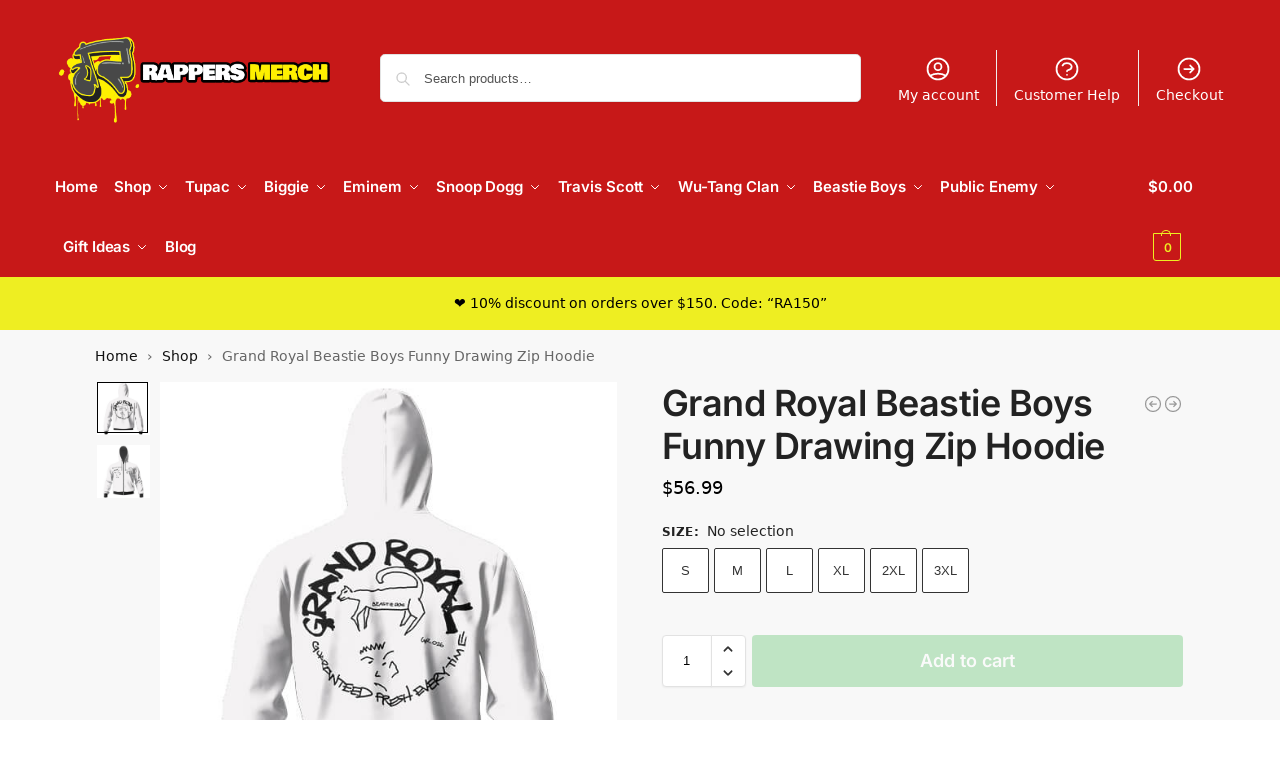

--- FILE ---
content_type: text/html; charset=UTF-8
request_url: https://rappersmerch.com/product/grand-royal-beastie-boys-funny-drawing-zip-hoodie/
body_size: 22108
content:
<!doctype html><html lang="en-US"><head><meta charset="UTF-8"><meta name="viewport" content="height=device-height, width=device-width, initial-scale=1"><link rel="profile" href="https://gmpg.org/xfn/11"><link rel="pingback" href="https://rappersmerch.com/xmlrpc.php"><link media="all" href="https://rappersmerch.com/wp-content/cache/autoptimize/css/autoptimize_df8c2547811722127b555b6a6d1eabd5.css" rel="stylesheet"><title>Grand Royal Beastie Boys Funny Drawing Zip Hoodie</title><meta name="robots" content="max-snippet:-1,max-image-preview:standard,max-video-preview:-1" /><link rel="canonical" href="https://rappersmerch.com/product/grand-royal-beastie-boys-funny-drawing-zip-hoodie/" /><meta name="description" content="Each zip-up hoodie is custom printed, cut, and sewn just for you when you place your order – there may be small differences in the design on the seams and/" /> <script type="application/ld+json">{"@context":"https://schema.org","@graph":[{"@type":"WebSite","@id":"https://rappersmerch.com/#/schema/WebSite","url":"https://rappersmerch.com/","name":"Rappers Merch","description":"Hip Hop Clothing & Merchandise","inLanguage":"en-US","potentialAction":{"@type":"SearchAction","target":{"@type":"EntryPoint","urlTemplate":"https://rappersmerch.com/search/{search_term_string}/"},"query-input":"required name=search_term_string"},"publisher":{"@type":"Organization","@id":"https://rappersmerch.com/#/schema/Organization","name":"Rappers Merch","url":"https://rappersmerch.com/","logo":{"@type":"ImageObject","url":"https://rappersmerch.com/wp-content/uploads/2021/05/cropped-Rappers-Merch-Header-Logo.png","contentUrl":"https://rappersmerch.com/wp-content/uploads/2021/05/cropped-Rappers-Merch-Header-Logo.png","width":907,"height":314}}},{"@type":"WebPage","@id":"https://rappersmerch.com/product/grand-royal-beastie-boys-funny-drawing-zip-hoodie/","url":"https://rappersmerch.com/product/grand-royal-beastie-boys-funny-drawing-zip-hoodie/","name":"Grand Royal Beastie Boys Funny Drawing Zip Hoodie","description":"Each zip-up hoodie is custom printed, cut, and sewn just for you when you place your order – there may be small differences in the design on the seams and/","inLanguage":"en-US","isPartOf":{"@id":"https://rappersmerch.com/#/schema/WebSite"},"breadcrumb":{"@type":"BreadcrumbList","@id":"https://rappersmerch.com/#/schema/BreadcrumbList","itemListElement":[{"@type":"ListItem","position":1,"item":"https://rappersmerch.com/","name":"Rappers Merch"},{"@type":"ListItem","position":2,"item":"https://rappersmerch.com/shop/","name":"Shop"},{"@type":"ListItem","position":3,"name":"Grand Royal Beastie Boys Funny Drawing Zip Hoodie"}]},"potentialAction":{"@type":"ReadAction","target":"https://rappersmerch.com/product/grand-royal-beastie-boys-funny-drawing-zip-hoodie/"},"datePublished":"2023-03-08T04:05:39+00:00","dateModified":"2023-03-08T04:09:56+00:00"}]}</script> <link rel="alternate" title="oEmbed (JSON)" type="application/json+oembed" href="https://rappersmerch.com/wp-json/oembed/1.0/embed?url=https%3A%2F%2Frappersmerch.com%2Fproduct%2Fgrand-royal-beastie-boys-funny-drawing-zip-hoodie%2F" /><link rel="alternate" title="oEmbed (XML)" type="text/xml+oembed" href="https://rappersmerch.com/wp-json/oembed/1.0/embed?url=https%3A%2F%2Frappersmerch.com%2Fproduct%2Fgrand-royal-beastie-boys-funny-drawing-zip-hoodie%2F&#038;format=xml" /> <noscript><link rel='stylesheet' id='shoptimizer-main-min-css' href='https://rappersmerch.com/wp-content/themes/shoptimizer/assets/css/main/main.min.css?ver=2.8.13' type='text/css' media='all' /> </noscript><script type="8f80f0a5476f52951cd3d72d-text/javascript">!function(n){"use strict";n.loadCSS||(n.loadCSS=function(){});var o=loadCSS.relpreload={};if(o.support=function(){var e;try{e=n.document.createElement("link").relList.supports("preload")}catch(t){e=!1}return function(){return e}}(),o.bindMediaToggle=function(t){var e=t.media||"all";function a(){t.media=e}t.addEventListener?t.addEventListener("load",a):t.attachEvent&&t.attachEvent("onload",a),setTimeout(function(){t.rel="stylesheet",t.media="only x"}),setTimeout(a,3e3)},o.poly=function(){if(!o.support())for(var t=n.document.getElementsByTagName("link"),e=0;e<t.length;e++){var a=t[e];"preload"!==a.rel||"style"!==a.getAttribute("as")||a.getAttribute("data-loadcss")||(a.setAttribute("data-loadcss",!0),o.bindMediaToggle(a))}},!o.support()){o.poly();var t=n.setInterval(o.poly,500);n.addEventListener?n.addEventListener("load",function(){o.poly(),n.clearInterval(t)}):n.attachEvent&&n.attachEvent("onload",function(){o.poly(),n.clearInterval(t)})}"undefined"!=typeof exports?exports.loadCSS=loadCSS:n.loadCSS=loadCSS}("undefined"!=typeof global?global:this);</script> <script type="text/template" id="tmpl-variation-template"><div class="woocommerce-variation-description">{{{ data.variation.variation_description }}}</div>
	<div class="woocommerce-variation-price">{{{ data.variation.price_html }}}</div>
	<div class="woocommerce-variation-availability">{{{ data.variation.availability_html }}}</div></script> <script type="text/template" id="tmpl-unavailable-variation-template"><p role="alert">Sorry, this product is unavailable. Please choose a different combination.</p></script> <script src="https://rappersmerch.com/wp-includes/js/jquery/jquery.min.js?ver=3.7.1" id="jquery-core-js" type="8f80f0a5476f52951cd3d72d-text/javascript"></script> <script type="8f80f0a5476f52951cd3d72d-text/javascript" id="jquery-js-after">jQuery.event.special.touchstart={setup:function(e,t,s){this.addEventListener("touchstart",s,{passive:!t.includes("noPreventDefault")})}},jQuery.event.special.touchmove={setup:function(e,t,s){this.addEventListener("touchmove",s,{passive:!t.includes("noPreventDefault")})}},jQuery.event.special.wheel={setup:function(e,t,s){this.addEventListener("wheel",s,{passive:!0})}},jQuery.event.special.mousewheel={setup:function(e,t,s){this.addEventListener("mousewheel",s,{passive:!0})}};
//# sourceURL=jquery-js-after</script> <script type="8f80f0a5476f52951cd3d72d-text/javascript" id="wp-util-js-extra">var _wpUtilSettings = {"ajax":{"url":"/wp-admin/admin-ajax.php"}};
//# sourceURL=wp-util-js-extra</script> <script type="8f80f0a5476f52951cd3d72d-text/javascript" id="wc-single-product-js-extra">var wc_single_product_params = {"i18n_required_rating_text":"Please select a rating","i18n_rating_options":["1 of 5 stars","2 of 5 stars","3 of 5 stars","4 of 5 stars","5 of 5 stars"],"i18n_product_gallery_trigger_text":"View full-screen image gallery","review_rating_required":"yes","flexslider":{"rtl":false,"animation":"slide","smoothHeight":true,"directionNav":true,"controlNav":"thumbnails","slideshow":false,"animationSpeed":500,"animationLoop":false,"allowOneSlide":false},"zoom_enabled":"","zoom_options":[],"photoswipe_enabled":"","photoswipe_options":{"shareEl":false,"closeOnScroll":false,"history":false,"hideAnimationDuration":0,"showAnimationDuration":0},"flexslider_enabled":""};
//# sourceURL=wc-single-product-js-extra</script> <script type="8f80f0a5476f52951cd3d72d-text/javascript" id="woocommerce-js-extra">var woocommerce_params = {"ajax_url":"/wp-admin/admin-ajax.php","wc_ajax_url":"/?wc-ajax=%%endpoint%%","i18n_password_show":"Show password","i18n_password_hide":"Hide password"};
//# sourceURL=woocommerce-js-extra</script> <link rel="https://api.w.org/" href="https://rappersmerch.com/wp-json/" /><link rel="alternate" title="JSON" type="application/json" href="https://rappersmerch.com/wp-json/wp/v2/product/77255" /> <script type="8f80f0a5476f52951cd3d72d-text/javascript">var commercekit_ajs = {"ajax_url":"\/?commercekit-ajax","ajax_nonce":0}; var commercekit_pdp = {"pdp_thumbnails":4,"pdp_lightbox":1,"pdp_gallery_layout":"vertical-scroll","pdp_sticky_atc":1,"cgkit_sticky_hdr_class":"body.sticky-m header.site-header","pdp_mobile_layout":"minimal","pdp_showedge_percent":"1.1"}; var commercekit_as = {"as_activate_atc":0,"cgkit_attr_gal":0,"as_swatch_link":1,"as_enable_tooltips":1,"swatches_ajax":0};</script> <link rel="preload" href="https://rappersmerch.com/wp-content/fonts/inter/UcC73FwrK3iLTeHuS_nVMrMxCp50SjIa1ZL7.woff2" as="font" type="font/woff2" crossorigin><link rel="preload" href="https://rappersmerch.com/wp-content/fonts/inter/UcC73FwrK3iLTeHuS_nVMrMxCp50SjIa1ZL7.woff2" as="font" type="font/woff2" crossorigin> <noscript><style>.woocommerce-product-gallery{opacity:1 !important}</style></noscript><link rel="icon" href="https://rappersmerch.com/wp-content/uploads/2021/05/cropped-FAVICON-Logo-Rappers-Merch-1-1-3-32x32.png" sizes="32x32" /><link rel="icon" href="https://rappersmerch.com/wp-content/uploads/2021/05/cropped-FAVICON-Logo-Rappers-Merch-1-1-3-192x192.png" sizes="192x192" /><link rel="apple-touch-icon" href="https://rappersmerch.com/wp-content/uploads/2021/05/cropped-FAVICON-Logo-Rappers-Merch-1-1-3-180x180.png" /><meta name="msapplication-TileImage" content="https://rappersmerch.com/wp-content/uploads/2021/05/cropped-FAVICON-Logo-Rappers-Merch-1-1-3-270x270.png" /></head><body  data-instant-allow-external-links class="wp-singular product-template-default single single-product postid-77255 wp-custom-logo wp-theme-shoptimizer theme-shoptimizer sp-easy-accordion-enabled woocommerce woocommerce-page woocommerce-no-js sticky-m sticky-d m-search-bh m-grid-2 post-l2 plp-below wc-active pdp-g-regular product-align-left"> <button class="mobile-menu close-drawer" aria-label="Close menu"> <span aria-hidden="true"> <svg xmlns="http://www.w3.org/2000/svg" fill="none" viewBox="0 0 24 24" stroke="currentColor" stroke-width="1.5"><path stroke-linecap="round" stroke-linejoin="round" d="M6 18L18 6M6 6l12 12"></path></svg> </span> </button><div id="page" class="hfeed site"> <a class="skip-link screen-reader-text" href="#site-navigation">Skip to navigation</a> <a class="skip-link screen-reader-text" href="#content">Skip to content</a><header id="masthead" class="site-header"><div class="menu-overlay"></div><div class="main-header col-full"><div class="site-branding"> <button class="menu-toggle" aria-label="Menu" aria-controls="site-navigation" aria-expanded="false"> <span class="bar"></span><span class="bar"></span><span class="bar"></span> </button> <a href="https://rappersmerch.com/" class="custom-logo-link"><img width="907" height="314" src="https://rappersmerch.com/wp-content/uploads/2021/05/cropped-Rappers-Merch-Header-Logo.png" class="custom-logo" alt="Rappers Merch" srcset="https://rappersmerch.com/wp-content/uploads/2021/05/cropped-Rappers-Merch-Header-Logo.png 907w, https://rappersmerch.com/wp-content/uploads/2021/05/cropped-Rappers-Merch-Header-Logo-300x104.png 300w, https://rappersmerch.com/wp-content/uploads/2021/05/cropped-Rappers-Merch-Header-Logo-150x52.png 150w, https://rappersmerch.com/wp-content/uploads/2021/05/cropped-Rappers-Merch-Header-Logo-562x195.png 562w, https://rappersmerch.com/wp-content/uploads/2021/05/cropped-Rappers-Merch-Header-Logo-768x266.png 768w" sizes="(max-width: 907px) 100vw, 907px" /></a></div><div class="site-search type-outline"><div class="widget woocommerce widget_product_search"><form role="search" method="get" class="woocommerce-product-search" action="https://rappersmerch.com/"> <label class="screen-reader-text" for="woocommerce-product-search-field-0">Search for:</label> <input type="search" id="woocommerce-product-search-field-0" class="search-field" placeholder="Search products&hellip;" value="" name="s" /> <button type="submit" value="Search" class="">Search</button> <input type="hidden" name="post_type" value="product" /></form></div></div><nav class="secondary-navigation" aria-label="Secondary Navigation"><div class="menu-secondary-menu-container"><ul id="menu-secondary-menu" class="menu"><li id="menu-item-6715" class="menu-item menu-item-type-post_type menu-item-object-page menu-item-6715"><a href="https://rappersmerch.com/my-account/">My account<div class="icon-wrapper"> <svg xmlns="http://www.w3.org/2000/svg" fill="none" viewbox="0 0 24 24" stroke="currentColor"> <path stroke-linecap="round" stroke-linejoin="round" stroke-width="2" d="M5.121 17.804A13.937 13.937 0 0112 16c2.5 0 4.847.655 6.879 1.804M15 10a3 3 0 11-6 0 3 3 0 016 0zm6 2a9 9 0 11-18 0 9 9 0 0118 0z" /> </svg></div></a></li><li id="menu-item-74370" class="menu-item menu-item-type-post_type menu-item-object-page menu-item-74370"><a href="https://rappersmerch.com/customer-help/">Customer Help<div class="icon-wrapper"> <svg xmlns="http://www.w3.org/2000/svg" fill="none" viewbox="0 0 24 24" stroke="currentColor"> <path stroke-linecap="round" stroke-linejoin="round" stroke-width="2" d="M8.228 9c.549-1.165 2.03-2 3.772-2 2.21 0 4 1.343 4 3 0 1.4-1.278 2.575-3.006 2.907-.542.104-.994.54-.994 1.093m0 3h.01M21 12a9 9 0 11-18 0 9 9 0 0118 0z" /> </svg></div></a></li><li id="menu-item-6716" class="menu-item menu-item-type-post_type menu-item-object-page menu-item-6716"><a href="https://rappersmerch.com/checkout/">Checkout<div class="icon-wrapper"> <svg xmlns="http://www.w3.org/2000/svg" fill="none" viewBox="0 0 24 24" stroke="currentColor"> <path stroke-linecap="round" stroke-linejoin="round" stroke-width="2" d="M13 9l3 3m0 0l-3 3m3-3H8m13 0a9 9 0 11-18 0 9 9 0 0118 0z" /> </svg></div></a></li></ul></div></nav><nav class="site-header-cart menu" aria-label="Cart contents"><div class="shoptimizer-cart"> <a class="cart-contents" role="button" href="https://rappersmerch.com/cart/" title="View your shopping cart"> <span class="amount"><span class="woocommerce-Price-amount amount"><span class="woocommerce-Price-currencySymbol">&#036;</span>0.00</span></span> <span class="count">0</span> </a></div></nav><div class="s-observer"></div></div></header><div class="col-full-nav"><div class="shoptimizer-primary-navigation col-full"><nav id="site-navigation" class="main-navigation hover-intent" aria-label="Primary Navigation"><div class="primary-navigation"><div class="menu-primary-menu-container"><ul id="menu-primary-menu" class="menu"><li id="nav-menu-item-68899" class="menu-item menu-item-type-post_type menu-item-object-page menu-item-home" ><a href="https://rappersmerch.com/" class="cg-menu-link main-menu-link"><span>Home</span></a></li><li id="nav-menu-item-7157" class="menu-item menu-item-type-custom menu-item-object-custom menu-item-has-children"  aria-haspopup="true" aria-expanded="false"><a href="https://rappersmerch.com/shop/" class="cg-menu-link main-menu-link"><span>Shop</span></a><span class="caret"></span><div class='sub-menu-wrapper'><div class='container'><ul class='sub-menu'><li id="nav-menu-item-43312" class="menu-item menu-item-type-custom menu-item-object-custom" ><a href="https://rappersmerch.com/shop/?orderby=date" class="cg-menu-link sub-menu-link"><span>New Arrivals</span></a></li><li id="nav-menu-item-43313" class="menu-item menu-item-type-custom menu-item-object-custom" ><a href="https://rappersmerch.com/shop/?orderby=popularity" class="cg-menu-link sub-menu-link"><span>Best Sellers</span></a></li><li id="nav-menu-item-7158" class="menu-item menu-item-type-custom menu-item-object-custom" ><a href="https://rappersmerch.com/shop-by-rapper/" class="cg-menu-link sub-menu-link"><span>Shop by Category</span></a></li><li id="nav-menu-item-7159" class="menu-item menu-item-type-post_type menu-item-object-page current_page_parent" ><a href="https://rappersmerch.com/shop/" class="cg-menu-link sub-menu-link"><span>Shop All Products</span></a></li></ul></div></div></li><li id="nav-menu-item-7155" class="full-width menu-item menu-item-type-custom menu-item-object-custom menu-item-has-children"  aria-haspopup="true" aria-expanded="false"><a href="https://rappersmerch.com/2pac/" class="cg-menu-link main-menu-link"><span>Tupac</span></a><span class="caret"></span><div class='sub-menu-wrapper'><div class='container'><ul class='sub-menu'><li id="nav-menu-item-43508" class="menu-item menu-item-type-custom menu-item-object-custom menu-item-has-children"  aria-haspopup="true" aria-expanded="false"><a href="#" class="cg-menu-link sub-menu-link"><span>KIDS &#038; BABIES</span></a><span class="caret"></span><div class='sub-menu-wrapper'><div class='container'><ul class='sub-menu'><li id="nav-menu-item-43512" class="menu-item menu-item-type-custom menu-item-object-custom" ><a href="https://rappersmerch.com/2pac/tupac-shakur-baby-clothes/" class="cg-menu-link sub-menu-link"><span>Baby Bodysuits</span></a></li><li id="nav-menu-item-43534" class="divider menu-item menu-item-type-custom menu-item-object-custom" ><a href="https://rappersmerch.com/2pac/tupac-shakur-kids-sweatshirts/" class="cg-menu-link sub-menu-link"><span>Kids Sweatshirts</span></a></li></ul></div></div></li><li id="nav-menu-item-43509" class="menu-item menu-item-type-custom menu-item-object-custom menu-item-has-children"  aria-haspopup="true" aria-expanded="false"><a href="#" class="cg-menu-link sub-menu-link"><span>MEN &#038; UNISEX</span></a><span class="caret"></span><div class='sub-menu-wrapper'><div class='container'><ul class='sub-menu'><li id="nav-menu-item-43514" class="menu-item menu-item-type-custom menu-item-object-custom" ><a href="https://rappersmerch.com/2pac/tupac-shakur-baseball-jerseys/" class="cg-menu-link sub-menu-link"><span>Baseball Jerseys</span></a></li><li id="nav-menu-item-43515" class="menu-item menu-item-type-custom menu-item-object-custom" ><a href="https://rappersmerch.com/2pac/tupac-shakur-t-shirts/" class="cg-menu-link sub-menu-link"><span>T-shirts</span></a></li><li id="nav-menu-item-60790" class="menu-item menu-item-type-custom menu-item-object-custom" ><a href="https://rappersmerch.com/2pac/tupac-shakur-tank-tops/" class="cg-menu-link sub-menu-link"><span>Tank Tops</span></a></li><li id="nav-menu-item-91131" class="menu-item menu-item-type-taxonomy menu-item-object-product_cat" ><a href="https://rappersmerch.com/2pac/tupac-shakur-basketball-jerseys/" class="cg-menu-link sub-menu-link"><span>Basketball Jerseys</span></a></li><li id="nav-menu-item-43516" class="divider menu-item menu-item-type-custom menu-item-object-custom" ><a href="https://rappersmerch.com/2pac/tupac-shakur-hoodies/" class="cg-menu-link sub-menu-link"><span>Hoodies</span></a></li><li id="nav-menu-item-43518" class="menu-item menu-item-type-custom menu-item-object-custom" ><a href="https://rappersmerch.com/2pac/tupac-shakur-zip-up-hoodie/" class="cg-menu-link sub-menu-link"><span>Zip Up Hoodies</span></a></li><li id="nav-menu-item-51468" class="menu-item menu-item-type-custom menu-item-object-custom" ><a href="https://rappersmerch.com/2pac/tupac-shakur-sweatshirts/" class="cg-menu-link sub-menu-link"><span>Crewneck Sweatshirts</span></a></li><li id="nav-menu-item-43519" class="menu-item menu-item-type-custom menu-item-object-custom" ><a href="https://rappersmerch.com/2pac/tupac-shakur-bomber-jackets/" class="cg-menu-link sub-menu-link"><span>Bomber Jackets</span></a></li><li id="nav-menu-item-45411" class="divider menu-item menu-item-type-custom menu-item-object-custom" ><a href="https://rappersmerch.com/2pac/tupac-shakur-joggers-sweatpants/" class="cg-menu-link sub-menu-link"><span>Joggers</span></a></li><li id="nav-menu-item-80054" class="menu-item menu-item-type-taxonomy menu-item-object-product_cat" ><a href="https://rappersmerch.com/2pac/tupac-shorts/" class="cg-menu-link sub-menu-link"><span>Shorts &#038; Swim Trunks</span></a></li><li id="nav-menu-item-43520" class="menu-item menu-item-type-custom menu-item-object-custom" ><a href="https://rappersmerch.com/2pac/tupac-shakur-men-underwear/" class="cg-menu-link sub-menu-link"><span>Underwear</span></a></li><li id="nav-menu-item-43521" class="menu-item menu-item-type-custom menu-item-object-custom" ><a href="https://rappersmerch.com/2pac/tupac-shakur-pajamas/" class="cg-menu-link sub-menu-link"><span>Pajama Sets</span></a></li><li id="nav-menu-item-43525" class="divider menu-item menu-item-type-custom menu-item-object-custom" ><a href="https://rappersmerch.com/2pac/tupac-shakur-slide-sandals/" class="cg-menu-link sub-menu-link"><span>Slide Sandals</span></a></li></ul></div></div></li><li id="nav-menu-item-43510" class="menu-item menu-item-type-custom menu-item-object-custom menu-item-has-children"  aria-haspopup="true" aria-expanded="false"><a href="#" class="cg-menu-link sub-menu-link"><span>ACCESSORIES</span></a><span class="caret"></span><div class='sub-menu-wrapper'><div class='container'><ul class='sub-menu'><li id="nav-menu-item-43532" class="menu-item menu-item-type-custom menu-item-object-custom" ><a href="https://rappersmerch.com/2pac/tupac-shakur-bedding-sets/" class="cg-menu-link sub-menu-link"><span>Bedding Sets</span></a></li></ul></div></div></li></ul></div></div></li><li id="nav-menu-item-8704" class="full-width menu-item menu-item-type-custom menu-item-object-custom menu-item-has-children"  aria-haspopup="true" aria-expanded="false"><a href="https://rappersmerch.com/biggie/" class="cg-menu-link main-menu-link"><span>Biggie</span></a><span class="caret"></span><div class='sub-menu-wrapper'><div class='container'><ul class='sub-menu'><li id="nav-menu-item-43536" class="menu-item menu-item-type-custom menu-item-object-custom menu-item-has-children"  aria-haspopup="true" aria-expanded="false"><a href="#" class="cg-menu-link sub-menu-link"><span>KIDS &#038; BABIES</span></a><span class="caret"></span><div class='sub-menu-wrapper'><div class='container'><ul class='sub-menu'><li id="nav-menu-item-43540" class="menu-item menu-item-type-custom menu-item-object-custom" ><a href="https://rappersmerch.com/biggie/biggie-smalls-baby-clothes/" class="cg-menu-link sub-menu-link"><span>Baby Bodysuits</span></a></li></ul></div></div></li><li id="nav-menu-item-43537" class="menu-item menu-item-type-custom menu-item-object-custom menu-item-has-children"  aria-haspopup="true" aria-expanded="false"><a href="#" class="cg-menu-link sub-menu-link"><span>MEN &#038; UNISEX</span></a><span class="caret"></span><div class='sub-menu-wrapper'><div class='container'><ul class='sub-menu'><li id="nav-menu-item-43542" class="menu-item menu-item-type-custom menu-item-object-custom" ><a href="https://rappersmerch.com/biggie/biggie-smalls-baseball-jerseys/" class="cg-menu-link sub-menu-link"><span>Baseball Jerseys</span></a></li><li id="nav-menu-item-51478" class="menu-item menu-item-type-custom menu-item-object-custom" ><a href="https://rappersmerch.com/biggie/biggie-smalls-t-shirts/" class="cg-menu-link sub-menu-link"><span>T-shirts</span></a></li><li id="nav-menu-item-61590" class="menu-item menu-item-type-custom menu-item-object-custom" ><a href="https://rappersmerch.com/biggie/biggie-smalls-tank-tops/" class="cg-menu-link sub-menu-link"><span>Tank Tops</span></a></li><li id="nav-menu-item-91133" class="menu-item menu-item-type-taxonomy menu-item-object-product_cat" ><a href="https://rappersmerch.com/biggie/biggie-smalls-basketball-jerseys/" class="cg-menu-link sub-menu-link"><span>Basketball Jerseys</span></a></li><li id="nav-menu-item-43543" class="divider menu-item menu-item-type-custom menu-item-object-custom" ><a href="https://rappersmerch.com/biggie/biggie-smalls-hoodies/" class="cg-menu-link sub-menu-link"><span>Hoodies</span></a></li><li id="nav-menu-item-43544" class="menu-item menu-item-type-custom menu-item-object-custom" ><a href="https://rappersmerch.com/biggie/biggie-smalls-zip-up-hoodies/" class="cg-menu-link sub-menu-link"><span>Zip Up Hoodies</span></a></li><li id="nav-menu-item-43545" class="menu-item menu-item-type-custom menu-item-object-custom" ><a href="https://rappersmerch.com/biggie/biggie-smalls-sweatshirts/" class="cg-menu-link sub-menu-link"><span>Crewneck Sweatshirts</span></a></li><li id="nav-menu-item-43546" class="menu-item menu-item-type-custom menu-item-object-custom" ><a href="https://rappersmerch.com/biggie/biggie-smalls-bomber-jackets/" class="cg-menu-link sub-menu-link"><span>Bomber Jackets</span></a></li><li id="nav-menu-item-83337" class="divider menu-item menu-item-type-taxonomy menu-item-object-product_cat" ><a href="https://rappersmerch.com/biggie/biggie-smalls-shorts-swim-trunks/" class="cg-menu-link sub-menu-link"><span>Shorts</span></a></li><li id="nav-menu-item-46447" class="menu-item menu-item-type-custom menu-item-object-custom" ><a href="https://rappersmerch.com/biggie/biggie-joggers-sweatpants/" class="cg-menu-link sub-menu-link"><span>Joggers</span></a></li><li id="nav-menu-item-43547" class="menu-item menu-item-type-custom menu-item-object-custom" ><a href="https://rappersmerch.com/biggie/biggie-smalls-men-underwear/" class="cg-menu-link sub-menu-link"><span>Underwear</span></a></li><li id="nav-menu-item-43548" class="menu-item menu-item-type-custom menu-item-object-custom" ><a href="https://rappersmerch.com/biggie/biggie-smalls-pajamas/" class="cg-menu-link sub-menu-link"><span>Pajama Sets</span></a></li></ul></div></div></li><li id="nav-menu-item-43538" class="menu-item menu-item-type-custom menu-item-object-custom menu-item-has-children"  aria-haspopup="true" aria-expanded="false"><a href="#" class="cg-menu-link sub-menu-link"><span>ACCESSORIES</span></a><span class="caret"></span><div class='sub-menu-wrapper'><div class='container'><ul class='sub-menu'><li id="nav-menu-item-43556" class="menu-item menu-item-type-custom menu-item-object-custom" ><a href="https://rappersmerch.com/biggie/biggie-smalls-bedding-sets/" class="cg-menu-link sub-menu-link"><span>Bedding Sets</span></a></li></ul></div></div></li></ul></div></div></li><li id="nav-menu-item-9232" class="full-width menu-item menu-item-type-custom menu-item-object-custom menu-item-has-children"  aria-haspopup="true" aria-expanded="false"><a href="https://rappersmerch.com/eminem/" class="cg-menu-link main-menu-link"><span>Eminem</span></a><span class="caret"></span><div class='sub-menu-wrapper'><div class='container'><ul class='sub-menu'><li id="nav-menu-item-43565" class="menu-item menu-item-type-custom menu-item-object-custom menu-item-has-children"  aria-haspopup="true" aria-expanded="false"><a href="#" class="cg-menu-link sub-menu-link"><span>KIDS &#038; BABIES</span></a><span class="caret"></span><div class='sub-menu-wrapper'><div class='container'><ul class='sub-menu'><li id="nav-menu-item-43569" class="menu-item menu-item-type-custom menu-item-object-custom" ><a href="https://rappersmerch.com/eminem/eminem-baby-clothes/" class="cg-menu-link sub-menu-link"><span>Baby Bodysuits</span></a></li></ul></div></div></li><li id="nav-menu-item-43566" class="menu-item menu-item-type-custom menu-item-object-custom menu-item-has-children"  aria-haspopup="true" aria-expanded="false"><a href="#" class="cg-menu-link sub-menu-link"><span>MEN &#038; UNISEX</span></a><span class="caret"></span><div class='sub-menu-wrapper'><div class='container'><ul class='sub-menu'><li id="nav-menu-item-43578" class="menu-item menu-item-type-custom menu-item-object-custom" ><a href="https://rappersmerch.com/eminem/eminem-baseball-jerseys/" class="cg-menu-link sub-menu-link"><span>Baseball Jerseys</span></a></li><li id="nav-menu-item-53883" class="menu-item menu-item-type-custom menu-item-object-custom" ><a href="https://rappersmerch.com/eminem/eminem-t-shirts/" class="cg-menu-link sub-menu-link"><span>T-shirts</span></a></li><li id="nav-menu-item-64997" class="menu-item menu-item-type-custom menu-item-object-custom" ><a href="https://rappersmerch.com/eminem/eminem-tank-tops/" class="cg-menu-link sub-menu-link"><span>Tank Tops</span></a></li><li id="nav-menu-item-43580" class="divider menu-item menu-item-type-custom menu-item-object-custom" ><a href="https://rappersmerch.com/eminem/eminem-hoodies/" class="cg-menu-link sub-menu-link"><span>Hoodies</span></a></li><li id="nav-menu-item-43581" class="menu-item menu-item-type-custom menu-item-object-custom" ><a href="https://rappersmerch.com/eminem/eminem-zip-up-hoodies/" class="cg-menu-link sub-menu-link"><span>Zip Up Hoodies</span></a></li><li id="nav-menu-item-47843" class="menu-item menu-item-type-custom menu-item-object-custom" ><a href="https://rappersmerch.com/eminem/eminem-sweatshirts/" class="cg-menu-link sub-menu-link"><span>Crewneck Sweatshirts</span></a></li><li id="nav-menu-item-43582" class="menu-item menu-item-type-custom menu-item-object-custom" ><a href="https://rappersmerch.com/eminem/eminem-bomber-jackets/" class="cg-menu-link sub-menu-link"><span>Bomber Jackets</span></a></li><li id="nav-menu-item-43583" class="divider menu-item menu-item-type-custom menu-item-object-custom" ><a href="https://rappersmerch.com/eminem/eminem-men-underwear/" class="cg-menu-link sub-menu-link"><span>Underwear</span></a></li><li id="nav-menu-item-43584" class="menu-item menu-item-type-custom menu-item-object-custom" ><a href="https://rappersmerch.com/eminem/eminem-adult-pajamas/" class="cg-menu-link sub-menu-link"><span>Pajama Sets</span></a></li></ul></div></div></li><li id="nav-menu-item-43567" class="menu-item menu-item-type-custom menu-item-object-custom menu-item-has-children"  aria-haspopup="true" aria-expanded="false"><a href="#" class="cg-menu-link sub-menu-link"><span>ACCESSORIES</span></a><span class="caret"></span><div class='sub-menu-wrapper'><div class='container'><ul class='sub-menu'><li id="nav-menu-item-89218" class="menu-item menu-item-type-taxonomy menu-item-object-product_cat" ><a href="https://rappersmerch.com/eminem/eminem-bucket-hats/" class="cg-menu-link sub-menu-link"><span>Bucket Hats</span></a></li><li id="nav-menu-item-43575" class="menu-item menu-item-type-custom menu-item-object-custom" ><a href="https://rappersmerch.com/eminem/eminem-bedding-sets/" class="cg-menu-link sub-menu-link"><span>Bedding Sets</span></a></li></ul></div></div></li></ul></div></div></li><li id="nav-menu-item-10686" class="full-width menu-item menu-item-type-custom menu-item-object-custom menu-item-has-children"  aria-haspopup="true" aria-expanded="false"><a href="https://rappersmerch.com/snoop-dogg/" class="cg-menu-link main-menu-link"><span>Snoop Dogg</span></a><span class="caret"></span><div class='sub-menu-wrapper'><div class='container'><ul class='sub-menu'><li id="nav-menu-item-43587" class="menu-item menu-item-type-custom menu-item-object-custom menu-item-has-children"  aria-haspopup="true" aria-expanded="false"><a href="#" class="cg-menu-link sub-menu-link"><span>KIDS &#038; BABIES</span></a><span class="caret"></span><div class='sub-menu-wrapper'><div class='container'><ul class='sub-menu'><li id="nav-menu-item-43591" class="menu-item menu-item-type-custom menu-item-object-custom" ><a href="https://rappersmerch.com/snoop-dogg/snoop-dogg-baby-clothes/" class="cg-menu-link sub-menu-link"><span>Baby Bodysuits</span></a></li></ul></div></div></li><li id="nav-menu-item-43588" class="menu-item menu-item-type-custom menu-item-object-custom menu-item-has-children"  aria-haspopup="true" aria-expanded="false"><a href="#" class="cg-menu-link sub-menu-link"><span>MEN &#038; UNISEX</span></a><span class="caret"></span><div class='sub-menu-wrapper'><div class='container'><ul class='sub-menu'><li id="nav-menu-item-43602" class="menu-item menu-item-type-custom menu-item-object-custom" ><a href="https://rappersmerch.com/snoop-dogg/snoop-dogg-baseball-jerseys/" class="cg-menu-link sub-menu-link"><span>Baseball Jerseys</span></a></li><li id="nav-menu-item-51513" class="menu-item menu-item-type-custom menu-item-object-custom" ><a href="https://rappersmerch.com/snoop-dogg/snoop-dogg-t-shirts/" class="cg-menu-link sub-menu-link"><span>T-shirts</span></a></li><li id="nav-menu-item-66314" class="menu-item menu-item-type-custom menu-item-object-custom" ><a href="https://rappersmerch.com/snoop-dogg/snoop-dogg-tank-tops/" class="cg-menu-link sub-menu-link"><span>Tank Tops</span></a></li><li id="nav-menu-item-43603" class="divider menu-item menu-item-type-custom menu-item-object-custom" ><a href="https://rappersmerch.com/snoop-dogg/snoop-dogg-hoodies/" class="cg-menu-link sub-menu-link"><span>Hoodies</span></a></li><li id="nav-menu-item-43608" class="menu-item menu-item-type-custom menu-item-object-custom" ><a href="https://rappersmerch.com/snoop-dogg/snoop-dogg-zip-up-hoodies/" class="cg-menu-link sub-menu-link"><span>Zip Up Hoodies</span></a></li><li id="nav-menu-item-70031" class="menu-item menu-item-type-custom menu-item-object-custom" ><a href="https://rappersmerch.com/snoop-dogg/snoop-dogg-sweatshirt/" class="cg-menu-link sub-menu-link"><span>Sweatshirts</span></a></li><li id="nav-menu-item-43604" class="menu-item menu-item-type-custom menu-item-object-custom" ><a href="https://rappersmerch.com/snoop-dogg/snoop-dogg-bomber-jackets/" class="cg-menu-link sub-menu-link"><span>Bomber Jackets</span></a></li><li id="nav-menu-item-43605" class="divider menu-item menu-item-type-custom menu-item-object-custom" ><a href="https://rappersmerch.com/snoop-dogg/snoop-dogg-men-underwear/" class="cg-menu-link sub-menu-link"><span>Underwear</span></a></li><li id="nav-menu-item-81354" class="menu-item menu-item-type-taxonomy menu-item-object-product_cat" ><a href="https://rappersmerch.com/snoop-dogg/snoop-dogg-shorts/" class="cg-menu-link sub-menu-link"><span>Shorts &#038; Swim Trunks</span></a></li></ul></div></div></li><li id="nav-menu-item-43589" class="menu-item menu-item-type-custom menu-item-object-custom menu-item-has-children"  aria-haspopup="true" aria-expanded="false"><a href="#" class="cg-menu-link sub-menu-link"><span>ACCESSORIES</span></a><span class="caret"></span><div class='sub-menu-wrapper'><div class='container'><ul class='sub-menu'><li id="nav-menu-item-89213" class="menu-item menu-item-type-taxonomy menu-item-object-product_cat" ><a href="https://rappersmerch.com/snoop-dogg/snoop-dogg-bucket-hats/" class="cg-menu-link sub-menu-link"><span>Bucket Hats</span></a></li><li id="nav-menu-item-43596" class="menu-item menu-item-type-custom menu-item-object-custom" ><a href="https://rappersmerch.com/snoop-dogg/snoop-dogg-bedding-sets/" class="cg-menu-link sub-menu-link"><span>Bedding Sets</span></a></li></ul></div></div></li></ul></div></div></li><li id="nav-menu-item-35802" class="menu-item menu-item-type-custom menu-item-object-custom menu-item-has-children"  aria-haspopup="true" aria-expanded="false"><a href="https://rappersmerch.com/travis-scott/" class="cg-menu-link main-menu-link"><span>Travis Scott</span></a><span class="caret"></span><div class='sub-menu-wrapper'><div class='container'><ul class='sub-menu'><li id="nav-menu-item-56447" class="menu-item menu-item-type-custom menu-item-object-custom" ><a href="https://rappersmerch.com/travis-scott/travis-scott-t-shirts/" class="cg-menu-link sub-menu-link"><span>T-shirts</span></a></li><li id="nav-menu-item-65527" class="menu-item menu-item-type-custom menu-item-object-custom" ><a href="https://rappersmerch.com/travis-scott/travis-scott-tank-tops/" class="cg-menu-link sub-menu-link"><span>Tank Tops</span></a></li><li id="nav-menu-item-72373" class="menu-item menu-item-type-custom menu-item-object-custom" ><a href="https://rappersmerch.com/travis-scott/travis-scott-baseball-jersey/" class="cg-menu-link sub-menu-link"><span>Baseball Jerseys</span></a></li><li id="nav-menu-item-43561" class="divider menu-item menu-item-type-custom menu-item-object-custom" ><a href="https://rappersmerch.com/travis-scott/travis-scott-hoodies/" class="cg-menu-link sub-menu-link"><span>Hoodies</span></a></li><li id="nav-menu-item-43562" class="menu-item menu-item-type-custom menu-item-object-custom" ><a href="https://rappersmerch.com/travis-scott/travis-scott-zip-up-hoodies/" class="cg-menu-link sub-menu-link"><span>Zip Up Hoodies</span></a></li><li id="nav-menu-item-49492" class="menu-item menu-item-type-custom menu-item-object-custom" ><a href="https://rappersmerch.com/travis-scott/travis-scott-sweatshirts/" class="cg-menu-link sub-menu-link"><span>Crewneck Sweatshirts</span></a></li><li id="nav-menu-item-78349" class="menu-item menu-item-type-taxonomy menu-item-object-product_cat" ><a href="https://rappersmerch.com/travis-scott/travis-scott-bomber-varsity-jackets/" class="cg-menu-link sub-menu-link"><span>Bomber Jackets</span></a></li><li id="nav-menu-item-49073" class="divider menu-item menu-item-type-custom menu-item-object-custom" ><a href="https://rappersmerch.com/travis-scott/travis-scott-adult-pajamas/" class="cg-menu-link sub-menu-link"><span>Pajama Sets</span></a></li></ul></div></div></li><li id="nav-menu-item-52324" class="menu-item menu-item-type-custom menu-item-object-custom menu-item-has-children"  aria-haspopup="true" aria-expanded="false"><a href="https://rappersmerch.com/wu-tang-clan/" class="cg-menu-link main-menu-link"><span>Wu-Tang Clan</span></a><span class="caret"></span><div class='sub-menu-wrapper'><div class='container'><ul class='sub-menu'><li id="nav-menu-item-57196" class="menu-item menu-item-type-custom menu-item-object-custom" ><a href="https://rappersmerch.com/wu-tang-clan/wu-tang-clan-shirts/" class="cg-menu-link sub-menu-link"><span>T-shirts</span></a></li><li id="nav-menu-item-77505" class="menu-item menu-item-type-taxonomy menu-item-object-product_cat" ><a href="https://rappersmerch.com/wu-tang-clan/wu-tang-clan-polo-shirts/" class="cg-menu-link sub-menu-link"><span>Polo Shirts</span></a></li><li id="nav-menu-item-66762" class="menu-item menu-item-type-custom menu-item-object-custom" ><a href="https://rappersmerch.com/wu-tang-clan/wu-tang-clan-tank-tops/" class="cg-menu-link sub-menu-link"><span>Tank Tops</span></a></li><li id="nav-menu-item-74358" class="menu-item menu-item-type-taxonomy menu-item-object-product_cat" ><a href="https://rappersmerch.com/wu-tang-clan/wu-tang-clan-baseball-jersey/" class="cg-menu-link sub-menu-link"><span>Baseball Jerseys</span></a></li><li id="nav-menu-item-87404" class="menu-item menu-item-type-taxonomy menu-item-object-product_cat" ><a href="https://rappersmerch.com/wu-tang-clan/wu-tang-basketball-jersey/" class="cg-menu-link sub-menu-link"><span>Basketball Jerseys</span></a></li><li id="nav-menu-item-85521" class="menu-item menu-item-type-taxonomy menu-item-object-product_cat" ><a href="https://rappersmerch.com/wu-tang-clan/wu-tang-clan-hawaiian-shirts/" class="cg-menu-link sub-menu-link"><span>Hawaiian Shirts</span></a></li><li id="nav-menu-item-68795" class="divider menu-item menu-item-type-custom menu-item-object-custom" ><a href="https://rappersmerch.com/wu-tang-clan/wu-tang-clan-hoodies/" class="cg-menu-link sub-menu-link"><span>Hoodies</span></a></li><li id="nav-menu-item-75087" class="menu-item menu-item-type-taxonomy menu-item-object-product_cat" ><a href="https://rappersmerch.com/wu-tang-clan/wu-tang-clan-zip-up-hoodie/" class="cg-menu-link sub-menu-link"><span>Zip-Up Hoodies</span></a></li><li id="nav-menu-item-70835" class="menu-item menu-item-type-custom menu-item-object-custom" ><a href="https://rappersmerch.com/wu-tang-clan/wu-tang-clan-sweatshirt/" class="cg-menu-link sub-menu-link"><span>Sweatshirts</span></a></li><li id="nav-menu-item-74629" class="menu-item menu-item-type-taxonomy menu-item-object-product_cat" ><a href="https://rappersmerch.com/wu-tang-clan/wu-tang-bomber-jacket/" class="cg-menu-link sub-menu-link"><span>Bomber Jackets</span></a></li><li id="nav-menu-item-82062" class="menu-item menu-item-type-taxonomy menu-item-object-product_cat" ><a href="https://rappersmerch.com/wu-tang-clan/wu-tang-clan-shorts/" class="cg-menu-link sub-menu-link"><span>Shorts &#038; Swim Trunks</span></a></li><li id="nav-menu-item-87407" class="menu-item menu-item-type-taxonomy menu-item-object-product_cat" ><a href="https://rappersmerch.com/wu-tang-clan/wu-tang-pajamas/" class="cg-menu-link sub-menu-link"><span>Pajamas</span></a></li></ul></div></div></li><li id="nav-menu-item-52328" class="menu-item menu-item-type-custom menu-item-object-custom menu-item-has-children"  aria-haspopup="true" aria-expanded="false"><a href="https://rappersmerch.com/beastie-boys/" class="cg-menu-link main-menu-link"><span>Beastie Boys</span></a><span class="caret"></span><div class='sub-menu-wrapper'><div class='container'><ul class='sub-menu'><li id="nav-menu-item-52331" class="menu-item menu-item-type-custom menu-item-object-custom" ><a href="https://rappersmerch.com/beastie-boys/beastie-boys-baseball-jerseys/" class="cg-menu-link sub-menu-link"><span>Baseball Jerseys</span></a></li><li id="nav-menu-item-58030" class="menu-item menu-item-type-custom menu-item-object-custom" ><a href="https://rappersmerch.com/beastie-boys/beastie-boys-t-shirts/" class="cg-menu-link sub-menu-link"><span>T-shirts</span></a></li><li id="nav-menu-item-67535" class="menu-item menu-item-type-custom menu-item-object-custom" ><a href="https://rappersmerch.com/beastie-boys/beastie-boys-tank-tops/" class="cg-menu-link sub-menu-link"><span>Tank Tops</span></a></li><li id="nav-menu-item-68934" class="divider menu-item menu-item-type-custom menu-item-object-custom" ><a href="https://rappersmerch.com/beastie-boys/beastie-boys-hoodies/" class="cg-menu-link sub-menu-link"><span>Hoodies</span></a></li><li id="nav-menu-item-74387" class="menu-item menu-item-type-taxonomy menu-item-object-product_cat current-product-ancestor current-menu-parent current-product-parent" ><a href="https://rappersmerch.com/beastie-boys/beastie-boys-zip-up-hoodie/" class="cg-menu-link sub-menu-link"><span>Zip-Up Hoodies</span></a></li><li id="nav-menu-item-71588" class="menu-item menu-item-type-custom menu-item-object-custom" ><a href="https://rappersmerch.com/beastie-boys/beastie-boys-sweatshirt/" class="cg-menu-link sub-menu-link"><span>Sweatshirts</span></a></li></ul></div></div></li><li id="nav-menu-item-52334" class="menu-item menu-item-type-custom menu-item-object-custom menu-item-has-children"  aria-haspopup="true" aria-expanded="false"><a href="https://rappersmerch.com/public-enemy/" class="cg-menu-link main-menu-link"><span>Public Enemy</span></a><span class="caret"></span><div class='sub-menu-wrapper'><div class='container'><ul class='sub-menu'><li id="nav-menu-item-60040" class="menu-item menu-item-type-custom menu-item-object-custom" ><a href="https://rappersmerch.com/public-enemy/public-enemy-t-shirts/" class="cg-menu-link sub-menu-link"><span>T-shirts</span></a></li><li id="nav-menu-item-68142" class="menu-item menu-item-type-custom menu-item-object-custom" ><a href="https://rappersmerch.com/public-enemy/public-enemy-tank-tops/" class="cg-menu-link sub-menu-link"><span>Tank Tops</span></a></li><li id="nav-menu-item-74398" class="menu-item menu-item-type-taxonomy menu-item-object-product_cat" ><a href="https://rappersmerch.com/public-enemy/public-enemy-baseball-jersey/" class="cg-menu-link sub-menu-link"><span>Baseball Jerseys</span></a></li><li id="nav-menu-item-69250" class="menu-item menu-item-type-custom menu-item-object-custom" ><a href="https://rappersmerch.com/public-enemy/public-enemy-hoodie/" class="cg-menu-link sub-menu-link"><span>Hoodies</span></a></li><li id="nav-menu-item-71777" class="menu-item menu-item-type-custom menu-item-object-custom" ><a href="https://rappersmerch.com/public-enemy/public-enemy-sweatshirt/" class="cg-menu-link sub-menu-link"><span>Sweatshirts</span></a></li><li id="nav-menu-item-78325" class="menu-item menu-item-type-taxonomy menu-item-object-product_cat" ><a href="https://rappersmerch.com/public-enemy-bomber-jackets/" class="cg-menu-link sub-menu-link"><span>Bomber Jackets</span></a></li><li id="nav-menu-item-83323" class="menu-item menu-item-type-taxonomy menu-item-object-product_cat" ><a href="https://rappersmerch.com/public-enemy/public-enemy-shorts-swim-trunks/" class="cg-menu-link sub-menu-link"><span>Shorts</span></a></li></ul></div></div></li><li id="nav-menu-item-46419" class="menu-item menu-item-type-custom menu-item-object-custom menu-item-has-children"  aria-haspopup="true" aria-expanded="false"><a href="https://rappersmerch.com/90s-hip-hop-gift-ideas-list-rap-lovers/" class="cg-menu-link main-menu-link"><span>Gift Ideas</span></a><span class="caret"></span><div class='sub-menu-wrapper'><div class='container'><ul class='sub-menu'><li id="nav-menu-item-46420" class="menu-item menu-item-type-custom menu-item-object-custom" ><a href="https://rappersmerch.com/best-tupac-shakur-gift-ideas/" class="cg-menu-link sub-menu-link"><span>Tupac Gifts</span></a></li><li id="nav-menu-item-46430" class="menu-item menu-item-type-custom menu-item-object-custom" ><a href="https://rappersmerch.com/best-notorious-big-gift-ideas/" class="cg-menu-link sub-menu-link"><span>Notorious BIG Gifts</span></a></li><li id="nav-menu-item-46432" class="menu-item menu-item-type-custom menu-item-object-custom" ><a href="https://rappersmerch.com/best-eminem-gift-ideas/" class="cg-menu-link sub-menu-link"><span>Eminem Gifts</span></a></li><li id="nav-menu-item-46434" class="menu-item menu-item-type-custom menu-item-object-custom" ><a href="https://rappersmerch.com/best-snoop-doggg-gift-ideas/" class="cg-menu-link sub-menu-link"><span>Snoop Dogg Gifts</span></a></li><li id="nav-menu-item-46433" class="menu-item menu-item-type-custom menu-item-object-custom" ><a href="https://rappersmerch.com/best-travis-scott-gift-ideas/" class="cg-menu-link sub-menu-link"><span>Travis Scott Gifts</span></a></li><li id="nav-menu-item-57201" class="menu-item menu-item-type-custom menu-item-object-custom" ><a href="https://rappersmerch.com/best-wu-tang-clan-gift-ideas/" class="cg-menu-link sub-menu-link"><span>Wu-Tang Clan Gifts</span></a></li><li id="nav-menu-item-57202" class="menu-item menu-item-type-custom menu-item-object-custom" ><a href="https://rappersmerch.com/best-beastie-boys-gift-ideas/" class="cg-menu-link sub-menu-link"><span>Beastie Boys Gifts</span></a></li><li id="nav-menu-item-57203" class="menu-item menu-item-type-custom menu-item-object-custom" ><a href="https://rappersmerch.com/best-public-enemy-gift-ideas/" class="cg-menu-link sub-menu-link"><span>Public Enemy Gifts</span></a></li></ul></div></div></li><li id="nav-menu-item-77541" class="menu-item menu-item-type-post_type menu-item-object-page" ><a href="https://rappersmerch.com/blog/" class="cg-menu-link main-menu-link"><span>Blog</span></a></li></ul></div></div></nav><div class="mobile-extra"><div id="text-15" class="widget widget_text"><div class="textwidget"><h4>Browse</h4><ul><li><a href="https://rappersmerch.com/my-account/">My Account</a></li><li><a href="https://rappersmerch.com/customer-help/">Help &amp; FAQs</a></li><li><a href="https://rappersmerch.com/cart/">Cart</a></li><li><a href="https://rappersmerch.com/checkout/">Checkout</a></li><li><a href="https://rappersmerch.com/contact-us/">Contact us</a></li><li><a href="https://rappersmerch.com/customer-help/">Shipping Info</a></li><li><a href="https://rappersmerch.com/customer-help/">Return Policy</a></li></ul><h4>Social</h4><ul><li><a href="https://www.pinterest.com/rappersmerchstore/">Pinterest</a></li><li><a href="https://www.tiktok.com/@rappers_merch">TikTok</a></li></ul></div></div></div><nav class="site-header-cart menu" aria-label="Cart contents"><div class="shoptimizer-cart"> <a class="cart-contents" role="button" href="https://rappersmerch.com/cart/" title="View your shopping cart"> <span class="amount"><span class="woocommerce-Price-amount amount"><span class="woocommerce-Price-currencySymbol">&#036;</span>0.00</span></span> <span class="count">0</span> </a></div></nav></div></div><div class="mobile-overlay"></div><div class="header-widget-region" role="complementary"><div class="col-full"><div id="text-2" class="widget widget_text"><div class="textwidget"><p>❤️ 10% discount on orders over $150. Code: &#8220;RA150&#8221;</p></div></div></div></div><div id="content" class="site-content" tabindex="-1"><div class="shoptimizer-archive"><div class="archive-header"><div class="col-full"><div class="seoframework woocommerce-breadcrumb"><nav aria-label="Breadcrumb" class="tsf-breadcrumb"><ol><li class="breadcrumb-item"><a href="https://rappersmerch.com/">Home</a></li><li class="breadcrumb-item"><a href="https://rappersmerch.com/shop/">Shop</a></li><li class="breadcrumb-item"><span aria-current="page">Grand Royal Beastie Boys Funny Drawing Zip Hoodie</span></li></ol></nav></div><div class="woocommerce"></div></div></div><div class="col-full"><div id="primary" class="content-area"><main id="main" class="site-main" role="main"><div class="woocommerce-notices-wrapper"></div><div id="product-77255" class="product type-product post-77255 status-publish first instock product_cat-beastie-boys-zip-up-hoodie has-post-thumbnail shipping-taxable purchasable product-type-variable"><div class="product-details-wrapper"><div id="commercegurus-pdp-gallery-wrapper" class="images ckit-mobile-pdp-gallery-active cgkit-gallery-vertical-scroll"><div id="commercegurus-pdp-gallery" class="cg-grid-layout cg-layout-vertical-scroll  cg-lightbox-active" data-layout-class="cg-layout-vertical-scroll" style="visibility: hidden"><div style="--swiper-navigation-color: #fff; --swiper-pagination-color: #fff" class="swiper-container cg-main-swiper"><ul class="swiper-wrapper cg-psp-gallery" itemscope itemtype="http://schema.org/ImageGallery"><li class="woocommerce-product-gallery__image swiper-slide less-images" itemprop="associatedMedia" itemscope itemtype="http://schema.org/ImageObject"> <a class="swiper-slide-imglink" title="click to zoom-in" href="https://rappersmerch.com/wp-content/uploads/2023/03/Grand-Royal-Beastie-Boys-Funny-Drawing-Zip-Hoodie-back.jpg" itemprop="contentUrl" data-size="562x562"> <img width="562" height="562" src="https://rappersmerch.com/wp-content/uploads/2023/03/Grand-Royal-Beastie-Boys-Funny-Drawing-Zip-Hoodie-back.jpg" class="wp-post-image skip-lazy" alt="Grand Royal Beastie Boys Funny Drawing Zip Hoodie" title="Grand Royal Beastie Boys Funny Drawing Zip Hoodie - back" data-caption="" fetchpriority="high" decoding="async" srcset="https://rappersmerch.com/wp-content/uploads/2023/03/Grand-Royal-Beastie-Boys-Funny-Drawing-Zip-Hoodie-back.jpg 562w, https://rappersmerch.com/wp-content/uploads/2023/03/Grand-Royal-Beastie-Boys-Funny-Drawing-Zip-Hoodie-back-441x441.jpg 441w, https://rappersmerch.com/wp-content/uploads/2023/03/Grand-Royal-Beastie-Boys-Funny-Drawing-Zip-Hoodie-back-300x300.jpg 300w, https://rappersmerch.com/wp-content/uploads/2023/03/Grand-Royal-Beastie-Boys-Funny-Drawing-Zip-Hoodie-back-150x150.jpg 150w" sizes="(max-width: 360px) 330px, (max-width: 562px) 100vw, 562px" /> </a></li><li class="woocommerce-product-gallery__image swiper-slide less-images" itemprop="associatedMedia" itemscope itemtype="http://schema.org/ImageObject"> <a class="swiper-slide-imglink" title="click to zoom-in" href="https://rappersmerch.com/wp-content/uploads/2023/03/Grand-Royal-Beastie-Boys-Funny-Drawing-Zip-Hoodie-front.jpg" itemprop="contentUrl" data-size="562x562"> <img width="562" height="562" src="https://rappersmerch.com/wp-content/uploads/2023/03/Grand-Royal-Beastie-Boys-Funny-Drawing-Zip-Hoodie-front.jpg" class="wp-post-image" alt="Grand Royal Beastie Boys Funny Drawing Zip Hoodie" title="Grand Royal Beastie Boys Funny Drawing Zip Hoodie - front" data-caption="" fetchpriority="high" decoding="async" srcset="https://rappersmerch.com/wp-content/uploads/2023/03/Grand-Royal-Beastie-Boys-Funny-Drawing-Zip-Hoodie-front.jpg 562w, https://rappersmerch.com/wp-content/uploads/2023/03/Grand-Royal-Beastie-Boys-Funny-Drawing-Zip-Hoodie-front-441x441.jpg 441w, https://rappersmerch.com/wp-content/uploads/2023/03/Grand-Royal-Beastie-Boys-Funny-Drawing-Zip-Hoodie-front-300x300.jpg 300w, https://rappersmerch.com/wp-content/uploads/2023/03/Grand-Royal-Beastie-Boys-Funny-Drawing-Zip-Hoodie-front-150x150.jpg 150w" sizes="(max-width: 360px) 330px, (max-width: 562px) 100vw, 562px" /> </a></li></ul><div class="swiper-button-next" aria-label="Next slide"></div><div class="swiper-button-prev" aria-label="Previous slide"></div></div><div thumbsSlider="" class="swiper-container cg-thumb-swiper cg-thumbs-4 cg-thumbs-count-2"><ul class="swiper-wrapper flex-control-nav" itemscope itemtype="http://schema.org/ImageGallery"><li class="swiper-slide " itemprop="associatedMedia" itemscope itemtype="http://schema.org/ImageObject" data-variation-id="77263" data-index="0"> <img width="150" height="150" src="https://rappersmerch.com/wp-content/uploads/2023/03/Grand-Royal-Beastie-Boys-Funny-Drawing-Zip-Hoodie-back-150x150.jpg" class="wp-post-image" alt="Grand Royal Beastie Boys Funny Drawing Zip Hoodie" title="Grand Royal Beastie Boys Funny Drawing Zip Hoodie - back" data-caption="" decoding="async" srcset="https://rappersmerch.com/wp-content/uploads/2023/03/Grand-Royal-Beastie-Boys-Funny-Drawing-Zip-Hoodie-back-150x150.jpg 150w, https://rappersmerch.com/wp-content/uploads/2023/03/Grand-Royal-Beastie-Boys-Funny-Drawing-Zip-Hoodie-back-441x441.jpg 441w, https://rappersmerch.com/wp-content/uploads/2023/03/Grand-Royal-Beastie-Boys-Funny-Drawing-Zip-Hoodie-back-300x300.jpg 300w, https://rappersmerch.com/wp-content/uploads/2023/03/Grand-Royal-Beastie-Boys-Funny-Drawing-Zip-Hoodie-back.jpg 562w" sizes="(max-width: 360px) 75px, (max-width: 150px) 100vw, 150px" /></li><li class="swiper-slide " itemprop="associatedMedia" itemscope itemtype="http://schema.org/ImageObject" data-variation-id="77262" data-index="1"> <img width="150" height="150" src="https://rappersmerch.com/wp-content/uploads/2023/03/Grand-Royal-Beastie-Boys-Funny-Drawing-Zip-Hoodie-front-150x150.jpg" class="wp-post-image" alt="Grand Royal Beastie Boys Funny Drawing Zip Hoodie" title="Grand Royal Beastie Boys Funny Drawing Zip Hoodie - front" data-caption="" decoding="async" srcset="https://rappersmerch.com/wp-content/uploads/2023/03/Grand-Royal-Beastie-Boys-Funny-Drawing-Zip-Hoodie-front-150x150.jpg 150w, https://rappersmerch.com/wp-content/uploads/2023/03/Grand-Royal-Beastie-Boys-Funny-Drawing-Zip-Hoodie-front-441x441.jpg 441w, https://rappersmerch.com/wp-content/uploads/2023/03/Grand-Royal-Beastie-Boys-Funny-Drawing-Zip-Hoodie-front-300x300.jpg 300w, https://rappersmerch.com/wp-content/uploads/2023/03/Grand-Royal-Beastie-Boys-Funny-Drawing-Zip-Hoodie-front.jpg 562w" sizes="(max-width: 360px) 75px, (max-width: 150px) 100vw, 150px" /></li></ul></div></div></div><div id="cgkit-pdp-gallery-outside" style="height:0px;"></div><div class="pswp" tabindex="-1" role="dialog" aria-hidden="true" id="pswp"><div class="pswp__bg"></div><div class="pswp__scroll-wrap"><div class="pswp__container"><div class="pswp__item"></div><div class="pswp__item"></div><div class="pswp__item"></div></div><div class="pswp__ui pswp__ui--hidden"><div class="pswp__top-bar"><div class="pswp__counter"></div> <button class="pswp__button pswp__button--close" aria-label="Close (Esc)"></button> <button class="pswp__button pswp__button--share" aria-label="Share"></button> <button class="pswp__button pswp__button--fs" aria-label="Toggle fullscreen"></button> <button class="pswp__button pswp__button--zoom" aria-label="Zoom in/out"></button><div class="pswp__preloader"><div class="pswp__preloader__icn"><div class="pswp__preloader__cut"><div class="pswp__preloader__donut"></div></div></div></div></div><div class="pswp__share-modal pswp__share-modal--hidden pswp__single-tap"><div class="pswp__share-tooltip"></div></div> <button class="pswp__button pswp__button--arrow--left" aria-label="Previous (arrow left)"></button> <button class="pswp__button pswp__button--arrow--right" aria-label="Next (arrow right)"> </button><div class="pswp__caption"><div class="pswp__caption__center"></div></div></div></div></div><section class="commercekit-sticky-add-to-cart   cgkit-atc-product-variable"><div class="col-full"><div class="commercekit-sticky-add-to-cart__content"><ul class="commercekit-atc-tab-links"><li id="cgkit-tab-title-description"> <a class="commercekit-atc-tab" data-id="#tab-title-description" href="#tab-description"> Description </a></li><li id="cgkit-tab-title-additional_information"> <a class="commercekit-atc-tab" data-id="#tab-title-additional_information" href="#tab-additional_information"> Additional information </a></li></ul><div class="commercekit-sticky-add-to-cart__content-button"> <span class="commercekit-sticky-add-to-cart__content-price" style="display: none;"><span class="woocommerce-Price-amount amount"><span class="woocommerce-Price-currencySymbol">&#036;</span>56.99</span></span> <a href="#" class="sticky-atc_button button"> Add to cart </a></div></div></div></section><div class="summary entry-summary"><div class="shoptimizer-product-prevnext"> <a href="https://rappersmerch.com/product/beastie-boys-ep-aglio-e-olio-cartoon-zip-hoodie/" 
 aria-label="Beastie Boys EP Aglio e Olio Cartoon Zip Hoodie"> <svg xmlns="http://www.w3.org/2000/svg" fill="none" viewBox="0 0 24 24" stroke="currentColor"> <path stroke-linecap="round" stroke-linejoin="round" stroke-width="1.5" 
 d="M11 15l-3-3m0 0l3-3m-3 3h8M3 12a9 9 0 1118 0 9 9 0 01-18 0z" /> </svg><div class="tooltip"> <img width="300" height="300" src="https://rappersmerch.com/wp-content/uploads/2023/03/Beastie-Boys-EP-Aglio-e-Olio-Cartoon-Zip-Hoodie-back-300x300.jpg" class="attachment-woocommerce_thumbnail size-woocommerce_thumbnail" alt="Beastie Boys EP Aglio e Olio Cartoon Zip Hoodie" /> <span class="title">Beastie Boys EP Aglio e Olio Cartoon Zip Hoodie</span> <span class="prevnext_price"><span class="woocommerce-Price-amount amount"><span class="woocommerce-Price-currencySymbol">&#036;</span>56.99</span></span></div> </a> <a href="https://rappersmerch.com/product/beastie-boys-cooky-puss-song-art-zip-up-hoodie/" 
 aria-label="Beastie Boys Cooky Puss Song Art Zip-Up Hoodie"> <svg xmlns="http://www.w3.org/2000/svg" fill="none" viewBox="0 0 24 24" stroke="currentColor"> <path stroke-linecap="round" stroke-linejoin="round" stroke-width="1.5" 
 d="M13 9l3 3m0 0l-3 3m3-3H8m13 0a9 9 0 11-18 0 9 9 0 0118 0z" /> </svg><div class="tooltip"> <img width="300" height="300" src="https://rappersmerch.com/wp-content/uploads/2023/03/Beastie-Boys-Cooky-Puss-Song-Art-Zip-Up-Hoodie-back-300x300.jpg" class="attachment-woocommerce_thumbnail size-woocommerce_thumbnail" alt="Beastie Boys Cooky Puss Song Art Zip-Up Hoodie" loading="lazy" /> <span class="title">Beastie Boys Cooky Puss Song Art Zip-Up Hoodie</span> <span class="prevnext_price"><span class="woocommerce-Price-amount amount"><span class="woocommerce-Price-currencySymbol">&#036;</span>56.99</span></span></div> </a></div><h1 class="product_title entry-title">Grand Royal Beastie Boys Funny Drawing Zip Hoodie</h1><p class="price"><span class="woocommerce-Price-amount amount"><bdi><span class="woocommerce-Price-currencySymbol">&#36;</span>56.99</bdi></span></p><div class="clear"></div><div id="shoptimizer-sticky-anchor"></div><form class="variations_form cart" action="https://rappersmerch.com/product/grand-royal-beastie-boys-funny-drawing-zip-hoodie/" method="post" enctype='multipart/form-data' data-product_id="77255" data-product_variations="[{&quot;attributes&quot;:{&quot;attribute_size&quot;:&quot;S&quot;},&quot;availability_html&quot;:&quot;&quot;,&quot;backorders_allowed&quot;:false,&quot;dimensions&quot;:{&quot;length&quot;:&quot;&quot;,&quot;width&quot;:&quot;&quot;,&quot;height&quot;:&quot;&quot;},&quot;dimensions_html&quot;:&quot;N\/A&quot;,&quot;display_price&quot;:56.99,&quot;display_regular_price&quot;:56.99,&quot;image&quot;:{&quot;title&quot;:&quot;Grand Royal Beastie Boys Funny Drawing Zip Hoodie - back&quot;,&quot;caption&quot;:&quot;&quot;,&quot;url&quot;:&quot;https:\/\/rappersmerch.com\/wp-content\/uploads\/2023\/03\/Grand-Royal-Beastie-Boys-Funny-Drawing-Zip-Hoodie-back.jpg&quot;,&quot;alt&quot;:&quot;Grand Royal Beastie Boys Funny Drawing Zip Hoodie&quot;,&quot;src&quot;:&quot;https:\/\/rappersmerch.com\/wp-content\/uploads\/2023\/03\/Grand-Royal-Beastie-Boys-Funny-Drawing-Zip-Hoodie-back.jpg&quot;,&quot;srcset&quot;:&quot;https:\/\/rappersmerch.com\/wp-content\/uploads\/2023\/03\/Grand-Royal-Beastie-Boys-Funny-Drawing-Zip-Hoodie-back.jpg 562w, https:\/\/rappersmerch.com\/wp-content\/uploads\/2023\/03\/Grand-Royal-Beastie-Boys-Funny-Drawing-Zip-Hoodie-back-441x441.jpg 441w, https:\/\/rappersmerch.com\/wp-content\/uploads\/2023\/03\/Grand-Royal-Beastie-Boys-Funny-Drawing-Zip-Hoodie-back-300x300.jpg 300w, https:\/\/rappersmerch.com\/wp-content\/uploads\/2023\/03\/Grand-Royal-Beastie-Boys-Funny-Drawing-Zip-Hoodie-back-150x150.jpg 150w&quot;,&quot;sizes&quot;:&quot;(max-width: 562px) 100vw, 562px&quot;,&quot;full_src&quot;:&quot;https:\/\/rappersmerch.com\/wp-content\/uploads\/2023\/03\/Grand-Royal-Beastie-Boys-Funny-Drawing-Zip-Hoodie-back.jpg&quot;,&quot;full_src_w&quot;:562,&quot;full_src_h&quot;:562,&quot;gallery_thumbnail_src&quot;:&quot;https:\/\/rappersmerch.com\/wp-content\/uploads\/2023\/03\/Grand-Royal-Beastie-Boys-Funny-Drawing-Zip-Hoodie-back.jpg&quot;,&quot;gallery_thumbnail_src_w&quot;:150,&quot;gallery_thumbnail_src_h&quot;:150,&quot;thumb_src&quot;:&quot;https:\/\/rappersmerch.com\/wp-content\/uploads\/2023\/03\/Grand-Royal-Beastie-Boys-Funny-Drawing-Zip-Hoodie-back-300x300.jpg&quot;,&quot;thumb_src_w&quot;:300,&quot;thumb_src_h&quot;:300,&quot;src_w&quot;:562,&quot;src_h&quot;:562},&quot;image_id&quot;:77263,&quot;is_downloadable&quot;:false,&quot;is_in_stock&quot;:true,&quot;is_purchasable&quot;:true,&quot;is_sold_individually&quot;:&quot;no&quot;,&quot;is_virtual&quot;:false,&quot;max_qty&quot;:&quot;&quot;,&quot;min_qty&quot;:1,&quot;price_html&quot;:&quot;&quot;,&quot;sku&quot;:&quot;ZUH1065-DK&quot;,&quot;variation_description&quot;:&quot;&quot;,&quot;variation_id&quot;:77256,&quot;variation_is_active&quot;:true,&quot;variation_is_visible&quot;:true,&quot;weight&quot;:&quot;&quot;,&quot;weight_html&quot;:&quot;N\/A&quot;,&quot;cgkit_stock_quantity&quot;:0,&quot;cgkit_low_stock_amount&quot;:0,&quot;cgkit_image_id&quot;:0},{&quot;attributes&quot;:{&quot;attribute_size&quot;:&quot;M&quot;},&quot;availability_html&quot;:&quot;&quot;,&quot;backorders_allowed&quot;:false,&quot;dimensions&quot;:{&quot;length&quot;:&quot;&quot;,&quot;width&quot;:&quot;&quot;,&quot;height&quot;:&quot;&quot;},&quot;dimensions_html&quot;:&quot;N\/A&quot;,&quot;display_price&quot;:56.99,&quot;display_regular_price&quot;:56.99,&quot;image&quot;:{&quot;title&quot;:&quot;Grand Royal Beastie Boys Funny Drawing Zip Hoodie - back&quot;,&quot;caption&quot;:&quot;&quot;,&quot;url&quot;:&quot;https:\/\/rappersmerch.com\/wp-content\/uploads\/2023\/03\/Grand-Royal-Beastie-Boys-Funny-Drawing-Zip-Hoodie-back.jpg&quot;,&quot;alt&quot;:&quot;Grand Royal Beastie Boys Funny Drawing Zip Hoodie&quot;,&quot;src&quot;:&quot;https:\/\/rappersmerch.com\/wp-content\/uploads\/2023\/03\/Grand-Royal-Beastie-Boys-Funny-Drawing-Zip-Hoodie-back.jpg&quot;,&quot;srcset&quot;:&quot;https:\/\/rappersmerch.com\/wp-content\/uploads\/2023\/03\/Grand-Royal-Beastie-Boys-Funny-Drawing-Zip-Hoodie-back.jpg 562w, https:\/\/rappersmerch.com\/wp-content\/uploads\/2023\/03\/Grand-Royal-Beastie-Boys-Funny-Drawing-Zip-Hoodie-back-441x441.jpg 441w, https:\/\/rappersmerch.com\/wp-content\/uploads\/2023\/03\/Grand-Royal-Beastie-Boys-Funny-Drawing-Zip-Hoodie-back-300x300.jpg 300w, https:\/\/rappersmerch.com\/wp-content\/uploads\/2023\/03\/Grand-Royal-Beastie-Boys-Funny-Drawing-Zip-Hoodie-back-150x150.jpg 150w&quot;,&quot;sizes&quot;:&quot;(max-width: 562px) 100vw, 562px&quot;,&quot;full_src&quot;:&quot;https:\/\/rappersmerch.com\/wp-content\/uploads\/2023\/03\/Grand-Royal-Beastie-Boys-Funny-Drawing-Zip-Hoodie-back.jpg&quot;,&quot;full_src_w&quot;:562,&quot;full_src_h&quot;:562,&quot;gallery_thumbnail_src&quot;:&quot;https:\/\/rappersmerch.com\/wp-content\/uploads\/2023\/03\/Grand-Royal-Beastie-Boys-Funny-Drawing-Zip-Hoodie-back.jpg&quot;,&quot;gallery_thumbnail_src_w&quot;:150,&quot;gallery_thumbnail_src_h&quot;:150,&quot;thumb_src&quot;:&quot;https:\/\/rappersmerch.com\/wp-content\/uploads\/2023\/03\/Grand-Royal-Beastie-Boys-Funny-Drawing-Zip-Hoodie-back-300x300.jpg&quot;,&quot;thumb_src_w&quot;:300,&quot;thumb_src_h&quot;:300,&quot;src_w&quot;:562,&quot;src_h&quot;:562},&quot;image_id&quot;:77263,&quot;is_downloadable&quot;:false,&quot;is_in_stock&quot;:true,&quot;is_purchasable&quot;:true,&quot;is_sold_individually&quot;:&quot;no&quot;,&quot;is_virtual&quot;:false,&quot;max_qty&quot;:&quot;&quot;,&quot;min_qty&quot;:1,&quot;price_html&quot;:&quot;&quot;,&quot;sku&quot;:&quot;ZUH1065-DK&quot;,&quot;variation_description&quot;:&quot;&quot;,&quot;variation_id&quot;:77257,&quot;variation_is_active&quot;:true,&quot;variation_is_visible&quot;:true,&quot;weight&quot;:&quot;&quot;,&quot;weight_html&quot;:&quot;N\/A&quot;,&quot;cgkit_stock_quantity&quot;:0,&quot;cgkit_low_stock_amount&quot;:0,&quot;cgkit_image_id&quot;:0},{&quot;attributes&quot;:{&quot;attribute_size&quot;:&quot;L&quot;},&quot;availability_html&quot;:&quot;&quot;,&quot;backorders_allowed&quot;:false,&quot;dimensions&quot;:{&quot;length&quot;:&quot;&quot;,&quot;width&quot;:&quot;&quot;,&quot;height&quot;:&quot;&quot;},&quot;dimensions_html&quot;:&quot;N\/A&quot;,&quot;display_price&quot;:56.99,&quot;display_regular_price&quot;:56.99,&quot;image&quot;:{&quot;title&quot;:&quot;Grand Royal Beastie Boys Funny Drawing Zip Hoodie - back&quot;,&quot;caption&quot;:&quot;&quot;,&quot;url&quot;:&quot;https:\/\/rappersmerch.com\/wp-content\/uploads\/2023\/03\/Grand-Royal-Beastie-Boys-Funny-Drawing-Zip-Hoodie-back.jpg&quot;,&quot;alt&quot;:&quot;Grand Royal Beastie Boys Funny Drawing Zip Hoodie&quot;,&quot;src&quot;:&quot;https:\/\/rappersmerch.com\/wp-content\/uploads\/2023\/03\/Grand-Royal-Beastie-Boys-Funny-Drawing-Zip-Hoodie-back.jpg&quot;,&quot;srcset&quot;:&quot;https:\/\/rappersmerch.com\/wp-content\/uploads\/2023\/03\/Grand-Royal-Beastie-Boys-Funny-Drawing-Zip-Hoodie-back.jpg 562w, https:\/\/rappersmerch.com\/wp-content\/uploads\/2023\/03\/Grand-Royal-Beastie-Boys-Funny-Drawing-Zip-Hoodie-back-441x441.jpg 441w, https:\/\/rappersmerch.com\/wp-content\/uploads\/2023\/03\/Grand-Royal-Beastie-Boys-Funny-Drawing-Zip-Hoodie-back-300x300.jpg 300w, https:\/\/rappersmerch.com\/wp-content\/uploads\/2023\/03\/Grand-Royal-Beastie-Boys-Funny-Drawing-Zip-Hoodie-back-150x150.jpg 150w&quot;,&quot;sizes&quot;:&quot;(max-width: 562px) 100vw, 562px&quot;,&quot;full_src&quot;:&quot;https:\/\/rappersmerch.com\/wp-content\/uploads\/2023\/03\/Grand-Royal-Beastie-Boys-Funny-Drawing-Zip-Hoodie-back.jpg&quot;,&quot;full_src_w&quot;:562,&quot;full_src_h&quot;:562,&quot;gallery_thumbnail_src&quot;:&quot;https:\/\/rappersmerch.com\/wp-content\/uploads\/2023\/03\/Grand-Royal-Beastie-Boys-Funny-Drawing-Zip-Hoodie-back.jpg&quot;,&quot;gallery_thumbnail_src_w&quot;:150,&quot;gallery_thumbnail_src_h&quot;:150,&quot;thumb_src&quot;:&quot;https:\/\/rappersmerch.com\/wp-content\/uploads\/2023\/03\/Grand-Royal-Beastie-Boys-Funny-Drawing-Zip-Hoodie-back-300x300.jpg&quot;,&quot;thumb_src_w&quot;:300,&quot;thumb_src_h&quot;:300,&quot;src_w&quot;:562,&quot;src_h&quot;:562},&quot;image_id&quot;:77263,&quot;is_downloadable&quot;:false,&quot;is_in_stock&quot;:true,&quot;is_purchasable&quot;:true,&quot;is_sold_individually&quot;:&quot;no&quot;,&quot;is_virtual&quot;:false,&quot;max_qty&quot;:&quot;&quot;,&quot;min_qty&quot;:1,&quot;price_html&quot;:&quot;&quot;,&quot;sku&quot;:&quot;ZUH1065-DK&quot;,&quot;variation_description&quot;:&quot;&quot;,&quot;variation_id&quot;:77258,&quot;variation_is_active&quot;:true,&quot;variation_is_visible&quot;:true,&quot;weight&quot;:&quot;&quot;,&quot;weight_html&quot;:&quot;N\/A&quot;,&quot;cgkit_stock_quantity&quot;:0,&quot;cgkit_low_stock_amount&quot;:0,&quot;cgkit_image_id&quot;:0},{&quot;attributes&quot;:{&quot;attribute_size&quot;:&quot;XL&quot;},&quot;availability_html&quot;:&quot;&quot;,&quot;backorders_allowed&quot;:false,&quot;dimensions&quot;:{&quot;length&quot;:&quot;&quot;,&quot;width&quot;:&quot;&quot;,&quot;height&quot;:&quot;&quot;},&quot;dimensions_html&quot;:&quot;N\/A&quot;,&quot;display_price&quot;:56.99,&quot;display_regular_price&quot;:56.99,&quot;image&quot;:{&quot;title&quot;:&quot;Grand Royal Beastie Boys Funny Drawing Zip Hoodie - back&quot;,&quot;caption&quot;:&quot;&quot;,&quot;url&quot;:&quot;https:\/\/rappersmerch.com\/wp-content\/uploads\/2023\/03\/Grand-Royal-Beastie-Boys-Funny-Drawing-Zip-Hoodie-back.jpg&quot;,&quot;alt&quot;:&quot;Grand Royal Beastie Boys Funny Drawing Zip Hoodie&quot;,&quot;src&quot;:&quot;https:\/\/rappersmerch.com\/wp-content\/uploads\/2023\/03\/Grand-Royal-Beastie-Boys-Funny-Drawing-Zip-Hoodie-back.jpg&quot;,&quot;srcset&quot;:&quot;https:\/\/rappersmerch.com\/wp-content\/uploads\/2023\/03\/Grand-Royal-Beastie-Boys-Funny-Drawing-Zip-Hoodie-back.jpg 562w, https:\/\/rappersmerch.com\/wp-content\/uploads\/2023\/03\/Grand-Royal-Beastie-Boys-Funny-Drawing-Zip-Hoodie-back-441x441.jpg 441w, https:\/\/rappersmerch.com\/wp-content\/uploads\/2023\/03\/Grand-Royal-Beastie-Boys-Funny-Drawing-Zip-Hoodie-back-300x300.jpg 300w, https:\/\/rappersmerch.com\/wp-content\/uploads\/2023\/03\/Grand-Royal-Beastie-Boys-Funny-Drawing-Zip-Hoodie-back-150x150.jpg 150w&quot;,&quot;sizes&quot;:&quot;(max-width: 562px) 100vw, 562px&quot;,&quot;full_src&quot;:&quot;https:\/\/rappersmerch.com\/wp-content\/uploads\/2023\/03\/Grand-Royal-Beastie-Boys-Funny-Drawing-Zip-Hoodie-back.jpg&quot;,&quot;full_src_w&quot;:562,&quot;full_src_h&quot;:562,&quot;gallery_thumbnail_src&quot;:&quot;https:\/\/rappersmerch.com\/wp-content\/uploads\/2023\/03\/Grand-Royal-Beastie-Boys-Funny-Drawing-Zip-Hoodie-back.jpg&quot;,&quot;gallery_thumbnail_src_w&quot;:150,&quot;gallery_thumbnail_src_h&quot;:150,&quot;thumb_src&quot;:&quot;https:\/\/rappersmerch.com\/wp-content\/uploads\/2023\/03\/Grand-Royal-Beastie-Boys-Funny-Drawing-Zip-Hoodie-back-300x300.jpg&quot;,&quot;thumb_src_w&quot;:300,&quot;thumb_src_h&quot;:300,&quot;src_w&quot;:562,&quot;src_h&quot;:562},&quot;image_id&quot;:77263,&quot;is_downloadable&quot;:false,&quot;is_in_stock&quot;:true,&quot;is_purchasable&quot;:true,&quot;is_sold_individually&quot;:&quot;no&quot;,&quot;is_virtual&quot;:false,&quot;max_qty&quot;:&quot;&quot;,&quot;min_qty&quot;:1,&quot;price_html&quot;:&quot;&quot;,&quot;sku&quot;:&quot;ZUH1065-DK&quot;,&quot;variation_description&quot;:&quot;&quot;,&quot;variation_id&quot;:77259,&quot;variation_is_active&quot;:true,&quot;variation_is_visible&quot;:true,&quot;weight&quot;:&quot;&quot;,&quot;weight_html&quot;:&quot;N\/A&quot;,&quot;cgkit_stock_quantity&quot;:0,&quot;cgkit_low_stock_amount&quot;:0,&quot;cgkit_image_id&quot;:0},{&quot;attributes&quot;:{&quot;attribute_size&quot;:&quot;2XL&quot;},&quot;availability_html&quot;:&quot;&quot;,&quot;backorders_allowed&quot;:false,&quot;dimensions&quot;:{&quot;length&quot;:&quot;&quot;,&quot;width&quot;:&quot;&quot;,&quot;height&quot;:&quot;&quot;},&quot;dimensions_html&quot;:&quot;N\/A&quot;,&quot;display_price&quot;:56.99,&quot;display_regular_price&quot;:56.99,&quot;image&quot;:{&quot;title&quot;:&quot;Grand Royal Beastie Boys Funny Drawing Zip Hoodie - back&quot;,&quot;caption&quot;:&quot;&quot;,&quot;url&quot;:&quot;https:\/\/rappersmerch.com\/wp-content\/uploads\/2023\/03\/Grand-Royal-Beastie-Boys-Funny-Drawing-Zip-Hoodie-back.jpg&quot;,&quot;alt&quot;:&quot;Grand Royal Beastie Boys Funny Drawing Zip Hoodie&quot;,&quot;src&quot;:&quot;https:\/\/rappersmerch.com\/wp-content\/uploads\/2023\/03\/Grand-Royal-Beastie-Boys-Funny-Drawing-Zip-Hoodie-back.jpg&quot;,&quot;srcset&quot;:&quot;https:\/\/rappersmerch.com\/wp-content\/uploads\/2023\/03\/Grand-Royal-Beastie-Boys-Funny-Drawing-Zip-Hoodie-back.jpg 562w, https:\/\/rappersmerch.com\/wp-content\/uploads\/2023\/03\/Grand-Royal-Beastie-Boys-Funny-Drawing-Zip-Hoodie-back-441x441.jpg 441w, https:\/\/rappersmerch.com\/wp-content\/uploads\/2023\/03\/Grand-Royal-Beastie-Boys-Funny-Drawing-Zip-Hoodie-back-300x300.jpg 300w, https:\/\/rappersmerch.com\/wp-content\/uploads\/2023\/03\/Grand-Royal-Beastie-Boys-Funny-Drawing-Zip-Hoodie-back-150x150.jpg 150w&quot;,&quot;sizes&quot;:&quot;(max-width: 562px) 100vw, 562px&quot;,&quot;full_src&quot;:&quot;https:\/\/rappersmerch.com\/wp-content\/uploads\/2023\/03\/Grand-Royal-Beastie-Boys-Funny-Drawing-Zip-Hoodie-back.jpg&quot;,&quot;full_src_w&quot;:562,&quot;full_src_h&quot;:562,&quot;gallery_thumbnail_src&quot;:&quot;https:\/\/rappersmerch.com\/wp-content\/uploads\/2023\/03\/Grand-Royal-Beastie-Boys-Funny-Drawing-Zip-Hoodie-back.jpg&quot;,&quot;gallery_thumbnail_src_w&quot;:150,&quot;gallery_thumbnail_src_h&quot;:150,&quot;thumb_src&quot;:&quot;https:\/\/rappersmerch.com\/wp-content\/uploads\/2023\/03\/Grand-Royal-Beastie-Boys-Funny-Drawing-Zip-Hoodie-back-300x300.jpg&quot;,&quot;thumb_src_w&quot;:300,&quot;thumb_src_h&quot;:300,&quot;src_w&quot;:562,&quot;src_h&quot;:562},&quot;image_id&quot;:77263,&quot;is_downloadable&quot;:false,&quot;is_in_stock&quot;:true,&quot;is_purchasable&quot;:true,&quot;is_sold_individually&quot;:&quot;no&quot;,&quot;is_virtual&quot;:false,&quot;max_qty&quot;:&quot;&quot;,&quot;min_qty&quot;:1,&quot;price_html&quot;:&quot;&quot;,&quot;sku&quot;:&quot;ZUH1065-DK&quot;,&quot;variation_description&quot;:&quot;&quot;,&quot;variation_id&quot;:77260,&quot;variation_is_active&quot;:true,&quot;variation_is_visible&quot;:true,&quot;weight&quot;:&quot;&quot;,&quot;weight_html&quot;:&quot;N\/A&quot;,&quot;cgkit_stock_quantity&quot;:0,&quot;cgkit_low_stock_amount&quot;:0,&quot;cgkit_image_id&quot;:0},{&quot;attributes&quot;:{&quot;attribute_size&quot;:&quot;3XL&quot;},&quot;availability_html&quot;:&quot;&quot;,&quot;backorders_allowed&quot;:false,&quot;dimensions&quot;:{&quot;length&quot;:&quot;&quot;,&quot;width&quot;:&quot;&quot;,&quot;height&quot;:&quot;&quot;},&quot;dimensions_html&quot;:&quot;N\/A&quot;,&quot;display_price&quot;:56.99,&quot;display_regular_price&quot;:56.99,&quot;image&quot;:{&quot;title&quot;:&quot;Grand Royal Beastie Boys Funny Drawing Zip Hoodie - back&quot;,&quot;caption&quot;:&quot;&quot;,&quot;url&quot;:&quot;https:\/\/rappersmerch.com\/wp-content\/uploads\/2023\/03\/Grand-Royal-Beastie-Boys-Funny-Drawing-Zip-Hoodie-back.jpg&quot;,&quot;alt&quot;:&quot;Grand Royal Beastie Boys Funny Drawing Zip Hoodie&quot;,&quot;src&quot;:&quot;https:\/\/rappersmerch.com\/wp-content\/uploads\/2023\/03\/Grand-Royal-Beastie-Boys-Funny-Drawing-Zip-Hoodie-back.jpg&quot;,&quot;srcset&quot;:&quot;https:\/\/rappersmerch.com\/wp-content\/uploads\/2023\/03\/Grand-Royal-Beastie-Boys-Funny-Drawing-Zip-Hoodie-back.jpg 562w, https:\/\/rappersmerch.com\/wp-content\/uploads\/2023\/03\/Grand-Royal-Beastie-Boys-Funny-Drawing-Zip-Hoodie-back-441x441.jpg 441w, https:\/\/rappersmerch.com\/wp-content\/uploads\/2023\/03\/Grand-Royal-Beastie-Boys-Funny-Drawing-Zip-Hoodie-back-300x300.jpg 300w, https:\/\/rappersmerch.com\/wp-content\/uploads\/2023\/03\/Grand-Royal-Beastie-Boys-Funny-Drawing-Zip-Hoodie-back-150x150.jpg 150w&quot;,&quot;sizes&quot;:&quot;(max-width: 562px) 100vw, 562px&quot;,&quot;full_src&quot;:&quot;https:\/\/rappersmerch.com\/wp-content\/uploads\/2023\/03\/Grand-Royal-Beastie-Boys-Funny-Drawing-Zip-Hoodie-back.jpg&quot;,&quot;full_src_w&quot;:562,&quot;full_src_h&quot;:562,&quot;gallery_thumbnail_src&quot;:&quot;https:\/\/rappersmerch.com\/wp-content\/uploads\/2023\/03\/Grand-Royal-Beastie-Boys-Funny-Drawing-Zip-Hoodie-back.jpg&quot;,&quot;gallery_thumbnail_src_w&quot;:150,&quot;gallery_thumbnail_src_h&quot;:150,&quot;thumb_src&quot;:&quot;https:\/\/rappersmerch.com\/wp-content\/uploads\/2023\/03\/Grand-Royal-Beastie-Boys-Funny-Drawing-Zip-Hoodie-back-300x300.jpg&quot;,&quot;thumb_src_w&quot;:300,&quot;thumb_src_h&quot;:300,&quot;src_w&quot;:562,&quot;src_h&quot;:562},&quot;image_id&quot;:77263,&quot;is_downloadable&quot;:false,&quot;is_in_stock&quot;:true,&quot;is_purchasable&quot;:true,&quot;is_sold_individually&quot;:&quot;no&quot;,&quot;is_virtual&quot;:false,&quot;max_qty&quot;:&quot;&quot;,&quot;min_qty&quot;:1,&quot;price_html&quot;:&quot;&quot;,&quot;sku&quot;:&quot;ZUH1065-DK&quot;,&quot;variation_description&quot;:&quot;&quot;,&quot;variation_id&quot;:77261,&quot;variation_is_active&quot;:true,&quot;variation_is_visible&quot;:true,&quot;weight&quot;:&quot;&quot;,&quot;weight_html&quot;:&quot;N\/A&quot;,&quot;cgkit_stock_quantity&quot;:0,&quot;cgkit_low_stock_amount&quot;:0,&quot;cgkit_image_id&quot;:0}]"><div class="commercekit-pdp-sticky-inner"> <button type="button" class="commercekit-pdp-sticky-inner__close-button" aria-label="Close sticky add to cart"> <svg xmlns="http://www.w3.org/2000/svg" fill="none" viewBox="0 0 24 24" stroke-width="1.5" stroke="currentColor" class="commercekit-pdp-sticky-inner__close-icon"> <path stroke-linecap="round" stroke-linejoin="round" d="M6 18 18 6M6 6l12 12" /> </svg> </button><div class="commercekit-pdp-before-form"><div class="commercekit-pdp-before-form_wrapper"><h2 id="commercekit-sticky-atc-title" class="screen-reader-text commercekit-pdp-sticky-atc-title">Add to Cart</h2><div class="cgkit-sticky-atc-image"> <img width="150" height="150" src="https://rappersmerch.com/wp-content/uploads/2023/03/Grand-Royal-Beastie-Boys-Funny-Drawing-Zip-Hoodie-back-150x150.jpg" class="attachment-woocommerce_gallery_thumbnail size-woocommerce_gallery_thumbnail" alt="Grand Royal Beastie Boys Funny Drawing Zip Hoodie" loading="lazy" /></div><div class="product-info"> <span class="content-title">Grand Royal Beastie Boys Funny Drawing Zip Hoodie</span> <span class="price"><span class="woocommerce-Price-amount amount"><span class="woocommerce-Price-currencySymbol">&#036;</span>56.99</span></span></div></div></div><table class="variations" cellspacing="0" role="presentation"><tbody><tr><th class="label"><label for="size"><strong>Size</strong><span class="ckit-chosen-attribute_semicolon">:</span> <span class="cgkit-chosen-attribute attribute_size no-selection">No selection</span></label></th><td class="value"><div class="cgkit-as-wrap"><span class="cgkit-swatch-title">More options</span><ul class="cgkit-attribute-swatches " data-attribute="attribute_size" data-no-selection="No selection"><li class="cgkit-attribute-swatch cgkit-button " ><button type="button" data-type="button" data-attribute-value="S" data-attribute-text="S" aria-label="S" data-oos-text="Out of stock" title="S" class="swatch cgkit-swatch  cgkit-as-single" data-gimg_id=""><span class="cross">&nbsp;</span>S</button></li><li class="cgkit-attribute-swatch cgkit-button " ><button type="button" data-type="button" data-attribute-value="M" data-attribute-text="M" aria-label="M" data-oos-text="Out of stock" title="M" class="swatch cgkit-swatch  cgkit-as-single" data-gimg_id=""><span class="cross">&nbsp;</span>M</button></li><li class="cgkit-attribute-swatch cgkit-button " ><button type="button" data-type="button" data-attribute-value="L" data-attribute-text="L" aria-label="L" data-oos-text="Out of stock" title="L" class="swatch cgkit-swatch  cgkit-as-single" data-gimg_id=""><span class="cross">&nbsp;</span>L</button></li><li class="cgkit-attribute-swatch cgkit-button " ><button type="button" data-type="button" data-attribute-value="XL" data-attribute-text="XL" aria-label="XL" data-oos-text="Out of stock" title="XL" class="swatch cgkit-swatch  cgkit-as-single" data-gimg_id=""><span class="cross">&nbsp;</span>XL</button></li><li class="cgkit-attribute-swatch cgkit-button " ><button type="button" data-type="button" data-attribute-value="2XL" data-attribute-text="2XL" aria-label="2XL" data-oos-text="Out of stock" title="2XL" class="swatch cgkit-swatch  cgkit-as-single" data-gimg_id=""><span class="cross">&nbsp;</span>2XL</button></li><li class="cgkit-attribute-swatch cgkit-button " ><button type="button" data-type="button" data-attribute-value="3XL" data-attribute-text="3XL" aria-label="3XL" data-oos-text="Out of stock" title="3XL" class="swatch cgkit-swatch  cgkit-as-single" data-gimg_id=""><span class="cross">&nbsp;</span>3XL</button></li></ul></div><div style="display: none;"><select id="size" class="" name="attribute_size" data-attribute_name="attribute_size" data-show_option_none="yes"><option value="">Choose Size</option><option value="S" >S</option><option value="M" >M</option><option value="L" >L</option><option value="XL" >XL</option><option value="2XL" >2XL</option><option value="3XL" >3XL</option></select></div><a class="reset_variations" href="#" aria-label="Clear options">Clear</a></td></tr></tbody></table><div class="reset_variations_alert screen-reader-text" role="alert" aria-live="polite" aria-relevant="all"></div><div class="single_variation_wrap"><div class="woocommerce-variation single_variation" role="alert" aria-relevant="additions"></div><div class="woocommerce-variation-add-to-cart variations_button"><div class="commercekit-sticky-atc-intersector"> <script type="8f80f0a5476f52951cd3d72d-text/javascript">document.addEventListener( 'DOMContentLoaded', function() {
	var vari_labels = document.querySelectorAll('.variations .label label');
	vari_labels.forEach( function( vari_label ) {
		vari_label.innerHTML = '<span>' + vari_label.innerHTML + '</span>';
	} );

	var vari_values = document.querySelectorAll('.value');
	vari_values.forEach( function( vari_value ) {
		vari_value.addEventListener( 'change', function( event ) {
			var $this = event.target;
			if ( $this.selectedIndex != 0 ) {
				$this.closest( 'tr' ).classList.add( 'selected-variation' );
			} else {
				$this.closest( 'tr' ).classList.remove( 'selected-variation' );
			}
		} );
	} );

	document.addEventListener('click', function( event ){
		if ( event.target.classList.contains( 'reset_variations' ) ) {
			var vari_classs = document.querySelectorAll('.variations tr.selected-variation');
			vari_classs.forEach( function( vari_class ) {
				vari_class.classList.remove( 'selected-variation' );
			} );
		}
	} );
} );</script> <div class="quantity"> <label class="screen-reader-text" for="quantity_6977184b728b7">Grand Royal Beastie Boys Funny Drawing Zip Hoodie quantity</label> <input
 type="number"
 id="quantity_6977184b728b7"
 class="input-text qty text"
 name="quantity"
 value="1"
 aria-label="Product quantity"
 min="1"
 step="1"
 placeholder=""
 inputmode="numeric"
 autocomplete="off"
 /></div> <button type="submit" class="single_add_to_cart_button button alt">Add to cart</button></div></div> <input type="hidden" name="add-to-cart" value="77255" /> <input type="hidden" name="product_id" value="77255" /> <input type="hidden" name="variation_id" class="variation_id" value="0" /></div></div></form><div class="ppcp-messages" data-partner-attribution-id="Woo_PPCP"></div><div id="ppcp-recaptcha-v2-container" style="margin:20px 0;"></div><div id="shoptimizer-modals-wrapper"></div><div class="product-widget"><div id="text-5" class="widget widget_text"><div class="textwidget"><p><strong><b>🔒 Secure Transaction ⭐⭐⭐⭐⭐</b></strong></p><ul><li>100% Hip-Hop Fashion</li><li><a href="https://rappersmerch.com/size-charts/">Size Chart</a></li></ul><fieldset><legend>Guaranteed Safe Checkout</legend><p><img loading="lazy" decoding="async" class="alignnone size-large wp-image-1191" src="https://themedemo.commercegurus.com/shoptimizer-demodata/wp-content/uploads/sites/53/2018/07/trust-symbols_a.jpg" alt="" width="1024" height="108" /></fieldset></div></div></div></div></div><div class="woocommerce-tabs wc-tabs-wrapper"><ul class="tabs wc-tabs" role="tablist"><li role="presentation" class="description_tab" id="tab-title-description"> <a href="#tab-description" role="tab" aria-controls="tab-description"> Description </a></li><li role="presentation" class="additional_information_tab" id="tab-title-additional_information"> <a href="#tab-additional_information" role="tab" aria-controls="tab-additional_information"> Additional information </a></li></ul><div class="woocommerce-Tabs-panel woocommerce-Tabs-panel--description panel entry-content wc-tab" id="tab-description" role="tabpanel" aria-labelledby="tab-title-description"><ul><li style="font-weight: 400;" aria-level="1"><span style="font-weight: 400;">Cotton &amp; polyester mixed</span></li><li style="font-weight: 400;" aria-level="1"><span style="font-weight: 400;">Ultra-soft and incredibly comfortable</span></li><li style="font-weight: 400;" aria-level="1"><span style="font-weight: 400;">All over printed &amp; 3D with high definition graphic print</span></li><li style="font-weight: 400;" aria-level="1"><span style="font-weight: 400;">Durable and resistant fabric</span></li><li style="font-weight: 400;" aria-level="1"><span style="font-weight: 400;">Long-lasting color vibrancy even after machine washing</span></li><li style="font-weight: 400;" aria-level="1"><span style="font-weight: 400;">Perfect for every season: spring, summer, autumn, and winter</span></li><li style="font-weight: 400;" aria-level="1"><span style="font-weight: 400;">Machine washable and dryer safe</span></li></ul><p><i><span style="font-weight: 400;">Each zip-up hoodie is custom printed, cut, and sewn just for you when you place your order – there may be small differences in the design on the seams and/or arms due to the custom nature of the production process.</span></i></p></div><div class="woocommerce-Tabs-panel woocommerce-Tabs-panel--additional_information panel entry-content wc-tab" id="tab-additional_information" role="tabpanel" aria-labelledby="tab-title-additional_information"><h2>Additional information</h2><table class="woocommerce-product-attributes shop_attributes" aria-label="Product Details"><tr class="woocommerce-product-attributes-item woocommerce-product-attributes-item--attribute_size"><th class="woocommerce-product-attributes-item__label" scope="row"><strong>Size</strong><span class="ckit-chosen-attribute_semicolon">:</span> <span class="cgkit-chosen-attribute attribute_size no-selection">No selection</span></th><td class="woocommerce-product-attributes-item__value"><p>S, M, L, XL, 2XL, 3XL</p></td></tr></table></div></div><section class="related-wrapper"><div class="product_meta"> <span class="sku_wrapper">SKU: <span class="sku">ZUH1065-DK</span></span> <span class="posted_in">Category: <a href="https://rappersmerch.com/beastie-boys/beastie-boys-zip-up-hoodie/" rel="tag">Beastie Boys Zip-Up Hoodies</a></span></div><section class="related products"><h2>Related products</h2><ul class="products columns-4"><li class="product type-product post-77063 status-publish first instock product_cat-beastie-boys-zip-up-hoodie has-post-thumbnail shipping-taxable purchasable product-type-variable"><div class="woocommerce-image__wrapper"><a href="https://rappersmerch.com/product/beastie-boys-sabotage-poster-logo-zip-up-hoodie/" title="Beastie Boys Sabotage Poster Logo Zip-Up Hoodie" class="woocommerce-LoopProduct-link woocommerce-loop-product__link"><div class="shoptimizer-plp-carousel-container"><div class="shoptimizer-plp-image-wrapper"><img width="300" height="300" src="https://rappersmerch.com/wp-content/uploads/2023/03/Beastie-Boys-Sabotage-Poster-Logo-Zip-Up-Hoodie-back-300x300.jpg" class="attachment-woocommerce_thumbnail size-woocommerce_thumbnail" alt="Beastie Boys Sabotage Poster Logo Zip-Up Hoodie" decoding="async" loading="lazy" srcset="https://rappersmerch.com/wp-content/uploads/2023/03/Beastie-Boys-Sabotage-Poster-Logo-Zip-Up-Hoodie-back-300x300.jpg 300w, https://rappersmerch.com/wp-content/uploads/2023/03/Beastie-Boys-Sabotage-Poster-Logo-Zip-Up-Hoodie-back-441x441.jpg 441w, https://rappersmerch.com/wp-content/uploads/2023/03/Beastie-Boys-Sabotage-Poster-Logo-Zip-Up-Hoodie-back-150x150.jpg 150w, https://rappersmerch.com/wp-content/uploads/2023/03/Beastie-Boys-Sabotage-Poster-Logo-Zip-Up-Hoodie-back.jpg 562w" sizes="(max-width: 360px) 147px, auto, (max-width: 300px) 100vw, 300px" /><img width="300" height="300" src="https://rappersmerch.com/wp-content/uploads/2023/03/Beastie-Boys-Sabotage-Poster-Logo-Zip-Up-Hoodie-front-300x300.jpg" class="gallery-image" alt="Beastie Boys Sabotage Poster Logo Zip-Up Hoodie" loading="lazy" srcset="https://rappersmerch.com/wp-content/uploads/2023/03/Beastie-Boys-Sabotage-Poster-Logo-Zip-Up-Hoodie-front-300x300.jpg 300w, https://rappersmerch.com/wp-content/uploads/2023/03/Beastie-Boys-Sabotage-Poster-Logo-Zip-Up-Hoodie-front-441x441.jpg 441w, https://rappersmerch.com/wp-content/uploads/2023/03/Beastie-Boys-Sabotage-Poster-Logo-Zip-Up-Hoodie-front-150x150.jpg 150w, https://rappersmerch.com/wp-content/uploads/2023/03/Beastie-Boys-Sabotage-Poster-Logo-Zip-Up-Hoodie-front.jpg 562w" sizes="(max-width: 360px) 147px, auto, (max-width: 300px) 100vw, 300px" /></div></div></a><div class="shoptimizer-plp-carousel--pagination"> <span class="shoptimizer-plp-carousel--dot active"></span> <span class="shoptimizer-plp-carousel--dot"></span></div></div><div class="woocommerce-card__header"><div class="woocommerce-loop-product__title"><a tabindex="0" href="https://rappersmerch.com/product/beastie-boys-sabotage-poster-logo-zip-up-hoodie/" aria-label="Beastie Boys Sabotage Poster Logo Zip-Up Hoodie" class="woocommerce-LoopProduct-link woocommerce-loop-product__link">Beastie Boys Sabotage Poster Logo Zip-Up Hoodie</a></div> <span class="price"><span class="woocommerce-Price-amount amount"><bdi><span class="woocommerce-Price-currencySymbol">&#36;</span>56.99</bdi></span></span> <a href="https://rappersmerch.com/product/beastie-boys-sabotage-poster-logo-zip-up-hoodie/" aria-describedby="woocommerce_loop_add_to_cart_link_describedby_77063" data-quantity="1" class="button product_type_variable add_to_cart_button" data-product_id="77063" data-product_sku="ZUH1044-DK" aria-label="Select options for &ldquo;Beastie Boys Sabotage Poster Logo Zip-Up Hoodie&rdquo;" rel="nofollow">Select options</a> <span id="woocommerce_loop_add_to_cart_link_describedby_77063" class="screen-reader-text"> This product has multiple variants. The options may be chosen on the product page </span></div></li><li class="product type-product post-76921 status-publish instock product_cat-beastie-boys-zip-up-hoodie has-post-thumbnail shipping-taxable purchasable product-type-variable"><div class="woocommerce-image__wrapper"><a href="https://rappersmerch.com/product/beastie-boys-members-rainbow-art-zipper-hoodie/" title="Beastie Boys Members Rainbow Art Zipper Hoodie" class="woocommerce-LoopProduct-link woocommerce-loop-product__link"><div class="shoptimizer-plp-carousel-container"><div class="shoptimizer-plp-image-wrapper"><img width="300" height="300" src="https://rappersmerch.com/wp-content/uploads/2023/03/Beastie-Boys-Members-Rainbow-Art-Zipper-Hoodie-back-300x300.jpg" class="attachment-woocommerce_thumbnail size-woocommerce_thumbnail" alt="Beastie Boys Members Rainbow Art Zipper Hoodie" decoding="async" loading="lazy" srcset="https://rappersmerch.com/wp-content/uploads/2023/03/Beastie-Boys-Members-Rainbow-Art-Zipper-Hoodie-back-300x300.jpg 300w, https://rappersmerch.com/wp-content/uploads/2023/03/Beastie-Boys-Members-Rainbow-Art-Zipper-Hoodie-back-441x441.jpg 441w, https://rappersmerch.com/wp-content/uploads/2023/03/Beastie-Boys-Members-Rainbow-Art-Zipper-Hoodie-back-150x150.jpg 150w, https://rappersmerch.com/wp-content/uploads/2023/03/Beastie-Boys-Members-Rainbow-Art-Zipper-Hoodie-back.jpg 562w" sizes="(max-width: 360px) 147px, auto, (max-width: 300px) 100vw, 300px" /><img width="300" height="300" src="https://rappersmerch.com/wp-content/uploads/2023/03/Beastie-Boys-Members-Rainbow-Art-Zipper-Hoodie-front-300x300.jpg" class="gallery-image" alt="Beastie Boys Members Rainbow Art Zipper Hoodie" loading="lazy" srcset="https://rappersmerch.com/wp-content/uploads/2023/03/Beastie-Boys-Members-Rainbow-Art-Zipper-Hoodie-front-300x300.jpg 300w, https://rappersmerch.com/wp-content/uploads/2023/03/Beastie-Boys-Members-Rainbow-Art-Zipper-Hoodie-front-441x441.jpg 441w, https://rappersmerch.com/wp-content/uploads/2023/03/Beastie-Boys-Members-Rainbow-Art-Zipper-Hoodie-front-150x150.jpg 150w, https://rappersmerch.com/wp-content/uploads/2023/03/Beastie-Boys-Members-Rainbow-Art-Zipper-Hoodie-front.jpg 562w" sizes="(max-width: 360px) 147px, auto, (max-width: 300px) 100vw, 300px" /></div></div></a><div class="shoptimizer-plp-carousel--pagination"> <span class="shoptimizer-plp-carousel--dot active"></span> <span class="shoptimizer-plp-carousel--dot"></span></div></div><div class="woocommerce-card__header"><div class="woocommerce-loop-product__title"><a tabindex="0" href="https://rappersmerch.com/product/beastie-boys-members-rainbow-art-zipper-hoodie/" aria-label="Beastie Boys Members Rainbow Art Zipper Hoodie" class="woocommerce-LoopProduct-link woocommerce-loop-product__link">Beastie Boys Members Rainbow Art Zipper Hoodie</a></div> <span class="price"><span class="woocommerce-Price-amount amount"><bdi><span class="woocommerce-Price-currencySymbol">&#36;</span>56.99</bdi></span></span> <a href="https://rappersmerch.com/product/beastie-boys-members-rainbow-art-zipper-hoodie/" aria-describedby="woocommerce_loop_add_to_cart_link_describedby_76921" data-quantity="1" class="button product_type_variable add_to_cart_button" data-product_id="76921" data-product_sku="ZUH1029-DK" aria-label="Select options for &ldquo;Beastie Boys Members Rainbow Art Zipper Hoodie&rdquo;" rel="nofollow">Select options</a> <span id="woocommerce_loop_add_to_cart_link_describedby_76921" class="screen-reader-text"> This product has multiple variants. The options may be chosen on the product page </span></div></li><li class="product type-product post-77003 status-publish instock product_cat-beastie-boys-zip-up-hoodie has-post-thumbnail shipping-taxable purchasable product-type-variable"><div class="woocommerce-image__wrapper"><a href="https://rappersmerch.com/product/beastie-boys-sabotage-poster-art-zipper-hoodie/" title="Beastie Boys Sabotage Poster Art Zipper Hoodie" class="woocommerce-LoopProduct-link woocommerce-loop-product__link"><div class="shoptimizer-plp-carousel-container"><div class="shoptimizer-plp-image-wrapper"><img width="300" height="300" src="https://rappersmerch.com/wp-content/uploads/2023/03/Beastie-Boys-Sabotage-Poster-Art-Zipper-Hoodie-back-300x300.jpg" class="attachment-woocommerce_thumbnail size-woocommerce_thumbnail" alt="Beastie Boys Sabotage Poster Art Zipper Hoodie" decoding="async" loading="lazy" srcset="https://rappersmerch.com/wp-content/uploads/2023/03/Beastie-Boys-Sabotage-Poster-Art-Zipper-Hoodie-back-300x300.jpg 300w, https://rappersmerch.com/wp-content/uploads/2023/03/Beastie-Boys-Sabotage-Poster-Art-Zipper-Hoodie-back-441x441.jpg 441w, https://rappersmerch.com/wp-content/uploads/2023/03/Beastie-Boys-Sabotage-Poster-Art-Zipper-Hoodie-back-150x150.jpg 150w, https://rappersmerch.com/wp-content/uploads/2023/03/Beastie-Boys-Sabotage-Poster-Art-Zipper-Hoodie-back.jpg 562w" sizes="(max-width: 360px) 147px, auto, (max-width: 300px) 100vw, 300px" /><img width="300" height="300" src="https://rappersmerch.com/wp-content/uploads/2023/03/Beastie-Boys-Sabotage-Poster-Art-Zipper-Hoodie-front-300x300.jpg" class="gallery-image" alt="Beastie Boys Sabotage Poster Art Zipper Hoodie" loading="lazy" srcset="https://rappersmerch.com/wp-content/uploads/2023/03/Beastie-Boys-Sabotage-Poster-Art-Zipper-Hoodie-front-300x300.jpg 300w, https://rappersmerch.com/wp-content/uploads/2023/03/Beastie-Boys-Sabotage-Poster-Art-Zipper-Hoodie-front-441x441.jpg 441w, https://rappersmerch.com/wp-content/uploads/2023/03/Beastie-Boys-Sabotage-Poster-Art-Zipper-Hoodie-front-150x150.jpg 150w, https://rappersmerch.com/wp-content/uploads/2023/03/Beastie-Boys-Sabotage-Poster-Art-Zipper-Hoodie-front.jpg 562w" sizes="(max-width: 360px) 147px, auto, (max-width: 300px) 100vw, 300px" /></div></div></a><div class="shoptimizer-plp-carousel--pagination"> <span class="shoptimizer-plp-carousel--dot active"></span> <span class="shoptimizer-plp-carousel--dot"></span></div></div><div class="woocommerce-card__header"><div class="woocommerce-loop-product__title"><a tabindex="0" href="https://rappersmerch.com/product/beastie-boys-sabotage-poster-art-zipper-hoodie/" aria-label="Beastie Boys Sabotage Poster Art Zipper Hoodie" class="woocommerce-LoopProduct-link woocommerce-loop-product__link">Beastie Boys Sabotage Poster Art Zipper Hoodie</a></div> <span class="price"><span class="woocommerce-Price-amount amount"><bdi><span class="woocommerce-Price-currencySymbol">&#36;</span>56.99</bdi></span></span> <a href="https://rappersmerch.com/product/beastie-boys-sabotage-poster-art-zipper-hoodie/" aria-describedby="woocommerce_loop_add_to_cart_link_describedby_77003" data-quantity="1" class="button product_type_variable add_to_cart_button" data-product_id="77003" data-product_sku="ZUH1038-DK" aria-label="Select options for &ldquo;Beastie Boys Sabotage Poster Art Zipper Hoodie&rdquo;" rel="nofollow">Select options</a> <span id="woocommerce_loop_add_to_cart_link_describedby_77003" class="screen-reader-text"> This product has multiple variants. The options may be chosen on the product page </span></div></li><li class="product type-product post-77081 status-publish last instock product_cat-beastie-boys-zip-up-hoodie has-post-thumbnail shipping-taxable purchasable product-type-variable"><div class="woocommerce-image__wrapper"><a href="https://rappersmerch.com/product/adam-mike-d-ad-rock-beastie-boys-zipper-hoodie/" title="Adam Mike D &amp; Ad-Rock Beastie Boys Zipper Hoodie" class="woocommerce-LoopProduct-link woocommerce-loop-product__link"><div class="shoptimizer-plp-carousel-container"><div class="shoptimizer-plp-image-wrapper"><img width="300" height="300" src="https://rappersmerch.com/wp-content/uploads/2023/03/Adam-Mike-D-Ad-Rock-Beastie-Boys-Zipper-Hoodie-back-300x300.jpg" class="attachment-woocommerce_thumbnail size-woocommerce_thumbnail" alt="Adam Mike D &amp; Ad-Rock Beastie Boys Zipper Hoodie" decoding="async" loading="lazy" srcset="https://rappersmerch.com/wp-content/uploads/2023/03/Adam-Mike-D-Ad-Rock-Beastie-Boys-Zipper-Hoodie-back-300x300.jpg 300w, https://rappersmerch.com/wp-content/uploads/2023/03/Adam-Mike-D-Ad-Rock-Beastie-Boys-Zipper-Hoodie-back-441x441.jpg 441w, https://rappersmerch.com/wp-content/uploads/2023/03/Adam-Mike-D-Ad-Rock-Beastie-Boys-Zipper-Hoodie-back-150x150.jpg 150w, https://rappersmerch.com/wp-content/uploads/2023/03/Adam-Mike-D-Ad-Rock-Beastie-Boys-Zipper-Hoodie-back.jpg 562w" sizes="(max-width: 360px) 147px, auto, (max-width: 300px) 100vw, 300px" /><img width="300" height="300" src="https://rappersmerch.com/wp-content/uploads/2023/03/Adam-Mike-D-Ad-Rock-Beastie-Boys-Zipper-Hoodie-front-300x300.jpg" class="gallery-image" alt="Adam Mike D &amp; Ad-Rock Beastie Boys Zipper Hoodie" loading="lazy" srcset="https://rappersmerch.com/wp-content/uploads/2023/03/Adam-Mike-D-Ad-Rock-Beastie-Boys-Zipper-Hoodie-front-300x300.jpg 300w, https://rappersmerch.com/wp-content/uploads/2023/03/Adam-Mike-D-Ad-Rock-Beastie-Boys-Zipper-Hoodie-front-441x441.jpg 441w, https://rappersmerch.com/wp-content/uploads/2023/03/Adam-Mike-D-Ad-Rock-Beastie-Boys-Zipper-Hoodie-front-150x150.jpg 150w, https://rappersmerch.com/wp-content/uploads/2023/03/Adam-Mike-D-Ad-Rock-Beastie-Boys-Zipper-Hoodie-front.jpg 562w" sizes="(max-width: 360px) 147px, auto, (max-width: 300px) 100vw, 300px" /></div></div></a><div class="shoptimizer-plp-carousel--pagination"> <span class="shoptimizer-plp-carousel--dot active"></span> <span class="shoptimizer-plp-carousel--dot"></span></div></div><div class="woocommerce-card__header"><div class="woocommerce-loop-product__title"><a tabindex="0" href="https://rappersmerch.com/product/adam-mike-d-ad-rock-beastie-boys-zipper-hoodie/" aria-label="Adam Mike D &amp; Ad-Rock Beastie Boys Zipper Hoodie" class="woocommerce-LoopProduct-link woocommerce-loop-product__link">Adam Mike D &amp; Ad-Rock Beastie Boys Zipper Hoodie</a></div> <span class="price"><span class="woocommerce-Price-amount amount"><bdi><span class="woocommerce-Price-currencySymbol">&#36;</span>56.99</bdi></span></span> <a href="https://rappersmerch.com/product/adam-mike-d-ad-rock-beastie-boys-zipper-hoodie/" aria-describedby="woocommerce_loop_add_to_cart_link_describedby_77081" data-quantity="1" class="button product_type_variable add_to_cart_button" data-product_id="77081" data-product_sku="ZUH1046-DK" aria-label="Select options for &ldquo;Adam Mike D &amp; Ad-Rock Beastie Boys Zipper Hoodie&rdquo;" rel="nofollow">Select options</a> <span id="woocommerce_loop_add_to_cart_link_describedby_77081" class="screen-reader-text"> This product has multiple variants. The options may be chosen on the product page </span></div></li></ul></section> <script type="8f80f0a5476f52951cd3d72d-text/javascript">var cgkit_elem = document.querySelector( '.summary form.cart' );
var cgkit_clone = cgkit_elem.cloneNode( true ); 
cgkit_clone.classList.add( 'commercekit_sticky-atc' );
cgkit_elem.classList.add( 'commercekit_sticky-atc-origin' );
if ( cgkit_clone.classList.contains( 'grouped_form' ) ) {
	var cgkit_gtmp = document.querySelector( '#cgkit-atc-grouped-tmp' );
	if ( cgkit_gtmp ) {
		var gtmp_html = cgkit_gtmp.innerHTML;
		var gfrm_html = cgkit_clone.innerHTML;
		gtmp_html = gtmp_html.replace( '{CGKIT-SATC-GROUPED-TABLE}', gfrm_html );
		cgkit_clone.innerHTML = gtmp_html;
	}
}

var observer = new MutationObserver(function(mutations) {
	mutations.forEach(function(mutation) {
		if (mutation.addedNodes) {
			mutation.addedNodes.forEach(function(node) {
				if (node.matches && node.matches('.commercekit_sticky-atc')) {
					cgkit_set_a11y_elements();
					observer.disconnect();  
				}
			});
		}
	});
});

// Start observing
observer.observe(document.body, {
	childList: true,
	subtree: true
});

cgkit_elem.after(cgkit_clone);

if ( cgkit_clone.classList.contains( 'variations_form' ) ) {
	var var_tbl = cgkit_clone.querySelector('table.variations');
	if ( var_tbl ) {
		var var_tbl_wrp = document.createElement( 'div' );
		var_tbl_wrp.classList.add( 'commercekit-pdp-variation-table' )
		var_tbl.parentNode.insertBefore( var_tbl_wrp, var_tbl );
		var_tbl_wrp.appendChild( var_tbl );
	}
}

if ( cgkit_clone.classList.contains( 'grouped_form' ) ) {
	var grp_tbl = cgkit_clone.querySelector('table.group_table');
	if ( grp_tbl ) {
		var grp_tbl_wrp = document.createElement( 'div' );
		grp_tbl_wrp.classList.add( 'commercekit-pdp-grouped-form' )
		grp_tbl.parentNode.insertBefore( grp_tbl_wrp, grp_tbl );
		grp_tbl_wrp.appendChild( grp_tbl );
	}
}

if ( cgkit_clone.classList.contains( 'bundle_form' ) ) {
	var bndl_data = cgkit_clone.querySelector( '.bundle_data' );
	if ( bndl_data ) {
		var bndl_id = bndl_data.getAttribute( 'data-bundle_id' );
		if ( bndl_id ) {
			bndl_data.setAttribute( 'data-bundle_id', bndl_id + '2' );
		}
		var bndl_id2 = bndl_data.getAttribute( 'data-bundle-id' );
		if ( bndl_id2 ) {
			bndl_data.setAttribute( 'data-bundle-id', bndl_id2 + '2' );
		}
	}
}

/*
var cgkit_styles = '@media (min-width: 993px) {.summary form.cart.commercekit_sticky-atc { top: -'+cgkit_clone.clientHeight+'px; } }';
var cgkit_css = document.createElement( 'style' );
cgkit_css.type = 'text/css';
if ( cgkit_css.styleSheet ) {
	cgkit_css.styleSheet.cssText = cgkit_styles;
} else {
	cgkit_css.appendChild( document.createTextNode( cgkit_styles ) );
}
document.getElementsByTagName( 'head' )[0].appendChild( cgkit_css );
*/

var cgkit_image = cgkit_clone.querySelector( '.cgkit-sticky-atc-image img' );
if ( cgkit_image ) {
	cgkit_image.classList.add( 'wp-post-image-cgas' );
	var cgkit_image_data = '[]';
	cgkit_clone.setAttribute( 'data-images', cgkit_image_data );
}

const atc_form_clone = document.querySelector( 'form.commercekit_sticky-atc' );
const atc_form_clone_inner = document.querySelector( 'form.commercekit_sticky-atc .commercekit-pdp-sticky-inner' );
const desktop_atc_trigger = document.querySelector( '.commercekit-atc-tab-links .sticky-atc_button' );
const mobile_atc_trigger = document.querySelector( '.cgkit-mobile-atc-product-variable .sticky-atc_button' );
const sticky_atc_close_button = document.querySelector('form.commercekit_sticky-atc .commercekit-pdp-sticky-inner__close-button');


window.addEventListener( 'click', function( event ) {
	var elem = event.target;
	var elemp = elem.closest( '.sticky-atc_button' );
	if ( elem.classList.contains( 'sticky-atc_button' ) || elemp ) {
		event.stopPropagation();
		event.preventDefault();
		if ( cgkit_elem.classList.contains( 'bundle_form' ) ) {
			window.scroll( {
				behavior: 'smooth',
				left: 0,
				top: cgkit_get_element_offset_top(cgkit_elem),
			} );
		} else {
			document.querySelector( 'body' ).classList.toggle( 'sticky-atc-open' );
			if (window.innerWidth <= 992) {
				mobile_atc_trigger.setAttribute('aria-expanded', 'true');
			} else {
				desktop_atc_trigger.setAttribute('aria-expanded', 'true');
			}
			atc_form_clone_inner.setAttribute('aria-hidden', 'false');
			atc_form_clone.addEventListener('transitionend', function handler(event) {
				if (event.propertyName === 'right' || event.propertyName === 'bottom') {
					sticky_atc_close_button.focus();
					atc_form_clone.removeEventListener('transitionend', handler);
					cgkit_trap_focus(atc_form_clone);
				}
			});
		}
		return;
	}
	if ( typeof makeTouchstartWithClick === 'function' ) {
		makeTouchstartWithClick( event );
	}
	canRunClickFunc = false;
} );

var cgkit_elemp = cgkit_elem.closest( 'form.cart' || cgkit_elemp );
if ( cgkit_elem.classList.contains( 'cart' ) ) {
	document.querySelector( 'body' ).classList.remove( 'sticky-atc-open' );
}

var specifiedElement = document.getElementsByClassName('commercekit_sticky-atc')[0];
document.addEventListener( 'click', function( event ) {
	var isClickInside = specifiedElement.contains( event.target );
	if ( ! isClickInside && event.screenX && event.screenX != 0 && event.screenY && event.screenY != 0 ) {
		document.querySelector( 'body' ).classList.remove( 'sticky-atc-open' );
	}
} );

document.addEventListener('DOMContentLoaded', function() {
	document.addEventListener('click', function(event) {
		const closeButton = event.target.closest('.commercekit-pdp-sticky-inner__close-button');
		if (closeButton) {
			cgkit_close_side_cart();
			event.preventDefault();
		}
	});
	document.addEventListener('keydown', function(event) {
		if (event.key === "Escape" || event.keyCode === 27) { 
			if (document.querySelector('body').classList.contains('sticky-atc-open')) {
				cgkit_close_side_cart();
				event.preventDefault();
			}
		}
	});
});

var cgkit_stickycontainer = document.getElementsByClassName('commercekit-sticky-add-to-cart')[0];
if( cgkit_stickycontainer ) {
	function cgkit_add_class_on_scroll() {
		cgkit_stickycontainer.classList.add( 'visible' );
	}
	function cgkit_remove_class_on_scroll() {
		cgkit_stickycontainer.classList.remove( 'visible' );
	}
	window.addEventListener( 'scroll', function() {
		cgkit_scrollpos = window.scrollY;
		if ( cgkit_scrollpos > 150 ) {
			cgkit_add_class_on_scroll();
		} else {
			cgkit_remove_class_on_scroll();
		}
	});
	window.addEventListener( 'scroll', function( e ) {
		if ( window.innerHeight + window.pageYOffset === document.documentElement.offsetHeight ) {
			cgkit_remove_class_on_scroll();
		}
	});
	document.addEventListener( 'scroll', function(e) {
		if ( ( window.innerHeight + window.scrollY ) >= document.body.scrollHeight ) {
			cgkit_remove_class_on_scroll();
		}
	});
}
function cgkit_synchronize_variation_forms( cgkit_select ) {
	var cgkit_form = cgkit_select.closest( 'form' );
	var cgkit_form_clone = null;
	var cgkit_select_clone = null;
	if( cgkit_form.classList.contains( 'commercekit_sticky-atc-origin' ) ) {
		cgkit_select_clone = document.querySelector( 'form.commercekit_sticky-atc select[name="'+cgkit_select.getAttribute('name')+'"]' );
		cgkit_form_clone = cgkit_select_clone.closest( 'form' );
	} else {
		cgkit_select_clone = document.querySelector( 'form.commercekit_sticky-atc-origin select[name="'+cgkit_select.getAttribute('name')+'"]' );
		cgkit_form_clone = cgkit_select_clone.closest( 'form' );
	}
	if ( cgkit_select_clone  ){
		if ( cgkit_select.value == cgkit_select_clone.value ) {
			return;
		} else {
			cgkit_select_clone.value = cgkit_select.value;
			setTimeout( function() {
				if( jQuery ) {
					jQuery( cgkit_select_clone ).change();
				} else {
					cgkit_select_clone.dispatchEvent( new Event('change') );
				}
				if ( typeof cgkitUpdateAvailableAttributes === 'function' ) {
					setTimeout(function(){
						cgkitUpdateAvailableAttributes(cgkit_form_clone);
						var cgkit_swatches = cgkit_form_clone.querySelectorAll('.cgkit-attribute-swatches');
						var is_image_updated = false;
						cgkit_swatches.forEach(function(cgkit_swatch){
							var cgkit_sel_swatche = cgkit_swatch.querySelector('.cgkit-swatch.cgkit-swatch-selected');
							if( cgkit_sel_swatche ){
								cgkitUpdateAttributeSwatch2(cgkit_sel_swatche);
								cgkitUpdateAttributeSwatchImage(cgkit_sel_swatche);
								var var_img = cgkit_sel_swatche.getAttribute( 'data-gimg_id' );
								if ( var_img ) {
									is_image_updated = true;
								}
							} else {
								var no_selection = cgkit_swatch.getAttribute('data-no-selection');
								var text_tr = cgkit_swatch.closest('tr');
								var text_obj = text_tr ? text_tr.querySelector('.cgkit-chosen-attribute') : null;
								if( text_obj ){
									text_obj.innerHTML = no_selection;
									text_obj.classList.add('no-selection');
								}
							}
						});
						var vimg_id = cgkit_form_clone.getAttribute('current-image');
						if( ! is_image_updated && vimg_id != '' ){
							is_image_updated = true;
						}
						if ( ! is_image_updated ) {
							cgkitClearAttributeSwatchImage(cgkit_form_clone);
							cgkitClearAttributeSwatchImage(cgkit_form);
						}
					}, 100);
				}
			}, 100 );
		}
	}
}
function cgkit_synchronize_input_qty( cgkit_input ) {
	var cgkit_form = cgkit_input.closest( 'form' );
	var cgkit_input_clone = null;
	if( cgkit_form.classList.contains( 'commercekit_sticky-atc-origin' ) ) {
		cgkit_input_clone = document.querySelector( 'form.commercekit_sticky-atc input.qty[name="'+cgkit_input.getAttribute('name')+'"]' );
	} else {
		cgkit_input_clone = document.querySelector( 'form.commercekit_sticky-atc-origin input.qty[name="'+cgkit_input.getAttribute('name')+'"]' );
	}
	if ( cgkit_input_clone  ){
		if ( cgkit_input.value == cgkit_input_clone.value ) {
			return;
		} else {
			cgkit_input_clone.value = cgkit_input.value;
			setTimeout( function() {
				if( jQuery ) {
					jQuery( cgkit_input_clone ).change();
				} else {
					cgkit_input_clone.dispatchEvent( new Event('change') );
				}
			}, 100 );
		}
	}
}
function loadQATC(){
	if( jQuery ) {
		jQuery( 'body' ).on( 'change', 'form.commercekit_sticky-atc-origin .variations select, form.commercekit_sticky-atc .variations select', function() {
			cgkit_synchronize_variation_forms( this );
		});
		jQuery( 'body' ).on( 'change', 'form.commercekit_sticky-atc-origin input.qty, form.commercekit_sticky-atc input.qty', function() {
			cgkit_synchronize_input_qty( this );
		});
	}
}
const QATCUserInteractionEvents = ['mouseover', 'keydown', 'touchstart', 'touchmove', 'wheel'];
QATCUserInteractionEvents.forEach(function(event) {
	window.addEventListener(event, triggerQATCScriptLoader, {
		passive: !0
	})
});
function triggerQATCScriptLoader() {
	loadQATCScripts();
	QATCUserInteractionEvents.forEach(function(event) {
		window.removeEventListener(event, triggerQATCScriptLoader, {
			passive: !0
		})
	})
}
function loadQATCScripts() {
	loadQATC();
}
var cgkit_tab_click = false;
var cgkit_tab_click_id = 0; 
window.addEventListener( 'click', function( event ) {
	var elem = event.target;
	var elemp = elem.closest( '.commercekit-atc-tab' );
	if ( elem.classList.contains( 'commercekit-atc-tab' ) || elemp ) {
		event.preventDefault();
		if( elemp ){
			var tid = elemp.getAttribute('data-id');
			var cid = elemp.getAttribute('href');
		} else {
			var tid = elem.getAttribute('data-id');
			var cid = elem.getAttribute('href');
		}
		var wctab = document.querySelector( tid + ' > a' );
		if( wctab ){
			wctab.click();
			window.dispatchEvent(new Event('resize'));
		}
		var sticky_tab = document.querySelector( tid + '-title' );
		if( sticky_tab ){
			cgkit_sticky_tabs_activate( sticky_tab );
		}
		cgkit_tab_click = true;
		if ( ! cgkit_tab_click_id ) {
			cgkit_tab_click_id = setTimeout( function(){ cgkit_tab_click = false; cgkit_tab_click_id = 0; }, 1000 );
		} else {
			clearTimeout( cgkit_tab_click_id );
			cgkit_tab_click_id = setTimeout( function(){ cgkit_tab_click = false; cgkit_tab_click_id = 0; }, 1000 );
		}
		if( cid == '#' ){
			window.scroll( {
				behavior: 'smooth',
				left: 0,
				top: 0,
			} );
			return;
		}
				var wctabc = document.querySelector( '.product .woocommerce-tabs' );
				if( wctabc ){
			window.scroll( {
				behavior: 'smooth',
				left: 0,
				top: cgkit_get_element_offset_top( wctabc ),
			} );
		}
		return;
	}
} );
var cgkit_tablis = document.querySelectorAll( 'ul.wc-tabs li' );
cgkit_tablis.forEach( function( cgkit_tabli ) {
	var cgkit_tabli_obsr = new MutationObserver( ( changes ) => {
		changes.forEach( change => {
			if ( change.attributeName.includes( 'class' ) ) {
				if ( cgkit_tabli.classList.contains( 'active' ) ) {
					var tab_id = cgkit_tabli.getAttribute( 'id' );
					tab_id = '#cgkit-' + tab_id;
					var tab_li = document.querySelector( tab_id );
					if ( tab_li ) {
						var tablis = document.querySelectorAll( 'ul.commercekit-atc-tab-links li' );
						tablis.forEach( function( tabli ) {
							tabli.classList.remove( 'active' );
						} );
						tab_li.classList.add( 'active' );
					}
				}
			}
		} );
	} );
	cgkit_tabli_obsr.observe( cgkit_tabli, { attributes : true } );
} );
var cgkit_body = document.querySelector( 'body' );
var cgkit_body_obsr = new MutationObserver( ( changes ) => {
	changes.forEach( change => {
		if ( change.attributeName.includes( 'class' ) ) {
			if ( cgkit_body.classList.contains( 'drawer-open' ) && cgkit_body.classList.contains( 'sticky-atc-open' ) ) {
				cgkit_body.classList.remove( 'sticky-atc-open' );
			}
		}
	} );
} );
cgkit_body_obsr.observe( cgkit_body, { attributes : true } );
var first_tab = document.querySelector( 'ul.commercekit-atc-tab-links li:first-child' );
if( first_tab ) {
	first_tab.classList.add( 'active' )
}
var cgkit_sticky_tabs = document.querySelector( '#commercekit-atc-tabs-wrap' );
if ( cgkit_sticky_tabs ) {
	document.addEventListener( 'scroll', function(e) {
		if ( cgkit_tab_click ) {
			return
		}
		var sticky_start = cgkit_get_element_offset_top( cgkit_sticky_tabs );
		var cgkit_gallery = document.querySelector( '#cgkit-tab-commercekit-gallery-title' );
		if ( window.pageYOffset < sticky_start ) {
			if ( cgkit_gallery ) {
				cgkit_sticky_tabs_activate( cgkit_gallery );
				return
			}
		}
		var cgkit_tabs = document.querySelectorAll( '#commercekit-atc-tabs-wrap .woocommerce-Tabs-panel' );
		var cgkit_tab_activated = false;
		cgkit_tabs.forEach( function( cgkit_tab ) {
			var tab_start = cgkit_get_element_offset_top( cgkit_tab );
			var tab_end = cgkit_tab.clientHeight + tab_start;
			var tab_id = '#' + cgkit_tab.getAttribute( 'id' ) + '-title';
			var tab_link = document.querySelector( tab_id );
			if ( ! tab_link ) {
				return;
			}
			if ( window.pageYOffset >= tab_start && window.pageYOffset < tab_end ) {
				cgkit_sticky_tabs_activate( tab_link );
				cgkit_tab_activated = true;
				return;
			}
		} );
		if ( ! cgkit_tab_activated ) {
			cgkit_sticky_tabs_activate( null );
		}
	});
}
function cgkit_sticky_tabs_activate( tab_link ) {
	if ( tab_link ) {
		if ( tab_link.classList.contains( 'active' ) ) {
			return;
		}
	}
	var sticky_tabs = document.querySelectorAll( 'ul.commercekit-atc-tab-links li' );
	sticky_tabs.forEach( function( sticky_tab ) {
		sticky_tab.classList.remove( 'active' )
	} );
	if ( tab_link ) {
		tab_link.classList.add( 'active' );
		tab_link.parentNode.scrollTo( { left: tab_link.offsetLeft, behavior: 'smooth' } );
	}
}
var cgkit_sticky_bar = document.querySelector( '.commercekit-atc-sticky-tabs' );
if ( cgkit_sticky_bar ) {
	document.querySelector( 'body' ).classList.add( 'ckit_stickyatc_active' );
	var cgkit_sticky_pos = cgkit_sticky_bar.offsetTop;
	document.addEventListener( 'scroll', function(e){
	if ( cgkit_sticky_bar.offsetTop != cgkit_sticky_pos ) {
			cgkit_sticky_bar.classList.add( 'commercekit-atc-stuck' );
		} else {
			cgkit_sticky_bar.classList.remove( 'commercekit-atc-stuck' );
		}
		cgkit_sticky_pos = cgkit_sticky_bar.offsetTop;
	});
}
function cgkit_get_element_offset_top( elem ) {
	var offsetTop = 0;
	while ( elem ) {
		offsetTop += elem.offsetTop;
		elem = elem.offsetParent;
	}
	var cgkit_sticky_bar = document.querySelector( '.commercekit-atc-sticky-tabs' );
	if ( cgkit_sticky_bar ) {
		offsetTop = offsetTop - cgkit_sticky_bar.clientHeight;
	}
	if ( window.innerWidth <= 992 ) {
		var cgkit_sticky_hdr = document.querySelector( 'body.sticky-m header.site-header' );
		if ( cgkit_sticky_hdr ) {
			offsetTop = offsetTop - cgkit_sticky_hdr.clientHeight;
		}
	}
	return offsetTop;
}
var cgkit_scroll_bar = document.querySelector( '.commercekit-atc-sticky-tabs .commercekit-atc-tab-links' );
if ( cgkit_scroll_bar ) {
	let cgkitMouseDown = false;
	let cgkitMouseMoveCount = 0;
	let cgkitStartX, cgkitScrollLeft;
	let cgkitStartDragging = function( e ) {
		cgkitMouseDown = true;
		cgkitStartX = e.pageX - cgkit_scroll_bar.offsetLeft;
		cgkitScrollLeft = cgkit_scroll_bar.scrollLeft;
	};
	let cgkitStopDragging = function( e ) {
		cgkitMouseDown = false;
		cgkit_scroll_bar.classList.remove( 'cgkit-dragging' );
		cgkitMouseMoveCount = 0;
	};
	cgkit_scroll_bar.addEventListener( 'mousemove', (e) => {
		e.preventDefault();
		if ( ! cgkitMouseDown ) {
			return;
		}
		const cgkitX = e.pageX - cgkit_scroll_bar.offsetLeft;
		const cgkitScroll = cgkitX - cgkitStartX;
		cgkit_scroll_bar.scrollLeft = cgkitScrollLeft - cgkitScroll;
		if ( cgkitMouseMoveCount >= 10 ) {
			cgkit_scroll_bar.classList.add( 'cgkit-dragging' );
		} else {
			cgkitMouseMoveCount++;
		}
	});
	cgkit_scroll_bar.addEventListener( 'mousedown', cgkitStartDragging, false );
	cgkit_scroll_bar.addEventListener( 'mouseup', cgkitStopDragging, false );
	cgkit_scroll_bar.addEventListener( 'mouseleave', cgkitStopDragging, false );	
}

document.addEventListener( 'DOMContentLoaded' , function() {
	if( window.innerWidth <= 992 ) {
		const cgkit_wc_main_atc = document.querySelector( '.commercekit_sticky-atc-origin .commercekit-sticky-atc-intersector' );
		const cgkit_wc_sticky_atc = document.getElementById( 'cgkit-mobile-commercekit-sticky-atc' );
		if ( !cgkit_wc_main_atc || !cgkit_wc_sticky_atc ) return;
		const observerCallback = ( entries, observer ) => {
			entries.forEach( entry => {
				if( entry.isIntersecting ) {
					document.querySelector( 'body' ).classList.remove( 'cta-off-screen' );
				} else {
					document.querySelector( 'body' ).classList.add( 'cta-off-screen' );
				}
			});
		};
		const observer = new IntersectionObserver( observerCallback );
		observer.observe( cgkit_wc_main_atc );
	}
});

function cgkit_close_side_cart() {
	document.querySelector('body').classList.remove('sticky-atc-open');
	atc_form_clone_inner.setAttribute('aria-hidden', 'true');
	if (window.innerWidth <= 992) {
		atc_form_clone.addEventListener('transitionend', function() {
				document.getElementById('cgkit-mobile-commercekit-sticky-atc').querySelector('.sticky-atc_button').focus();
		});
		mobile_atc_trigger.setAttribute('aria-expanded', 'false');
	} else {
		atc_form_clone.addEventListener('transitionend', function() {
			document.querySelector('.commercekit-atc-sticky-tabs .sticky-atc_button').focus();
		});
		desktop_atc_trigger.setAttribute('aria-expanded', 'false');
	}
}

function cgkit_trap_focus(element) {
	const focusableElements = element.querySelectorAll('a[href], button, textarea, input[type="text"], input[type="radio"], input[type="checkbox"], select');
	const firstFocusableElement = focusableElements[0];
	const lastFocusableElement = focusableElements[focusableElements.length - 1];

	firstFocusableElement.focus();

	element.addEventListener('keydown', function(e) {
		let isTabPressed = e.key === 'Tab' || e.keyCode === 9;
		if (!isTabPressed) {
			return;
		}
		if (e.shiftKey) { 
			if (document.activeElement === firstFocusableElement) {
				lastFocusableElement.focus();
				e.preventDefault();
			}
		} else { 
			if (document.activeElement === lastFocusableElement) { 
				firstFocusableElement.focus(); 
				e.preventDefault();
			}
		}
	});
}

function cgkit_set_a11y_elements() {
	var cloned_atc = document.querySelector('.commercekit_sticky-atc');
	if (cloned_atc) {
		var stickyInnerDiv = cloned_atc.querySelector('.commercekit-pdp-sticky-inner');
		if (stickyInnerDiv) {
			stickyInnerDiv.setAttribute('aria-hidden', 'true');
			stickyInnerDiv.setAttribute('role', 'dialog');
			stickyInnerDiv.setAttribute('aria-modal', 'true');
			stickyInnerDiv.setAttribute('tabindex', '-1');
			stickyInnerDiv.setAttribute('aria-labelledby', 'commercekit-sticky-atc-title');

		}
	}
}</script> </section></div></main></div></div></div></div><div class="below-content"><div class="col-full"><div id="custom_html-2" class="widget_text widget widget_custom_html"><span class="gamma widget-title">We&#8217;re Here to Help</span><div class="textwidget custom-html-widget"><p>Real human agents at your service</p> <svg xmlns="http://www.w3.org/2000/svg" fill="none" viewbox="0 0 24 24" stroke="currentColor"> <path stroke-linecap="round" stroke-linejoin="round" stroke-width="2" d="M13 9l3 3m0 0l-3 3m3-3H8m13 0a9 9 0 11-18 0 9 9 0 0118 0z" /> </svg></div></div><div id="custom_html-3" class="widget_text widget widget_custom_html"><span class="gamma widget-title">Shop with Confidence</span><div class="textwidget custom-html-widget"><p> Protected from click to delivery</p> <svg xmlns="http://www.w3.org/2000/svg" fill="none" viewbox="0 0 24 24" stroke="currentColor"> <path stroke-linecap="round" stroke-linejoin="round" stroke-width="2" d="M8 7h12m0 0l-4-4m4 4l-4 4m0 6H4m0 0l4 4m-4-4l4-4" /> </svg></div></div><div id="custom_html-4" class="widget_text widget widget_custom_html"><span class="gamma widget-title">Worldwide Shipping</span><div class="textwidget custom-html-widget"><p> We ship products around the world</p> <svg xmlns="http://www.w3.org/2000/svg" fill="none" viewbox="0 0 24 24" stroke="currentColor"> <path stroke-linecap="round" stroke-linejoin="round" stroke-width="2" d="M3.055 11H5a2 2 0 012 2v1a2 2 0 002 2 2 2 0 012 2v2.945M8 3.935V5.5A2.5 2.5 0 0010.5 8h.5a2 2 0 012 2 2 2 0 104 0 2 2 0 012-2h1.064M15 20.488V18a2 2 0 012-2h3.064M21 12a9 9 0 11-18 0 9 9 0 0118 0z" /> </svg></div></div><div id="custom_html-5" class="widget_text widget widget_custom_html"><span class="gamma widget-title">100% Secure Checkout</span><div class="textwidget custom-html-widget"><p> PayPal / MasterCard / Visa</p> <svg xmlns="http://www.w3.org/2000/svg" fill="none" viewbox="0 0 24 24" stroke="currentColor"> <path stroke-linecap="round" stroke-linejoin="round" stroke-width="2" d="M12 15v2m-6 4h12a2 2 0 002-2v-6a2 2 0 00-2-2H6a2 2 0 00-2 2v6a2 2 0 002 2zm10-10V7a4 4 0 00-8 0v4h8z" /> </svg></div></div></div></div><footer class="site-footer"><div class="col-full"><div id="text-9" class="widget widget_text"><span class="gamma widget-title">GET TO KNOW US</span><div class="textwidget"><ul><li><a href="https://rappersmerch.com/blog/">Blog</a></li><li><a href="https://rappersmerch.com/contact-us/">Contact Us</a></li><li><a href="https://rappersmerch.com/about/">About Us</a></li><li><a href="https://www.pinterest.com/rappersmerchstore/">Pinterest</a></li><li><a href="https://www.tiktok.com/@rappers_merch">TikTok</a></li></ul></div></div><div id="text-10" class="widget widget_text"><span class="gamma widget-title">LET US HELP YOU</span><div class="textwidget"><ul><li style="list-style-type: none"><ul><li><a href="https://rappersmerch.com/customer-help/">Help &amp; FAQs</a></li><li><a href="https://rappersmerch.com/customer-help/">Shipping Info</a></li><li><a href="https://rappersmerch.com/refund-and-returns-policy/">Refund &amp; Returns</a></li><li><a href="https://rappersmerch.com/size-charts/">Size Charts</a></li><li><a href="https://rappersmerch.com/terms-and-conditions/">Terms and Conditions</a></li><li><a href="https://rappersmerch.com/privacy-policy/">Privacy Policy</a></li></ul></li></ul><p>&nbsp;</p></div></div><div id="text-17" class="widget widget_text"><span class="gamma widget-title">POPULAR CATEGORIES</span><div class="textwidget"><ul><li><a href="https://rappersmerch.com/2pac/">Tupac</a></li><li><a href="https://rappersmerch.com/biggie/">Biggie </a></li><li><a href="https://rappersmerch.com/snoop-dogg/">Snoop Dogg</a></li><li><a href="https://rappersmerch.com/eminem/">Eminem</a></li><li><a href="https://rappersmerch.com/travis-scott/">Travis Scott</a></li><li><a href="https://rappersmerch.com/wu-tang-clan/">Wu-Tang Clan</a></li><li><a href="https://rappersmerch.com/public-enemy/">Public Enemy</a></li></ul></div></div></div></footer><footer class="copyright"><div class="col-full"><div id="text-13" class="widget widget_text"><div class="textwidget"><p>© Rappers Merch | Hip Hop Clothing &amp; Merch</p></div></div><div id="text-32" class="widget widget_text"><div class="textwidget"><p><a href="https://puzzlesandchill.com/">Unique Jigsaw Puzzles for Adults</a></p></div></div><div id="text-14" class="widget widget_text"><div class="textwidget"><p><img loading="lazy" decoding="async" class="alignright size-full wp-image-183" src="https://themedemo.commercegurus.com/shoptimizer-demodata/wp-content/uploads/sites/53/2018/05/credit-cards.png" alt="" width="718" height="78" /></p></div></div></div></footer></div> <script type="speculationrules">{"prefetch":[{"source":"document","where":{"and":[{"href_matches":"/*"},{"not":{"href_matches":["/wp-*.php","/wp-admin/*","/wp-content/uploads/*","/wp-content/*","/wp-content/plugins/*","/wp-content/themes/shoptimizer/*","/*\\?(.+)"]}},{"not":{"selector_matches":"a[rel~=\"nofollow\"]"}},{"not":{"selector_matches":".no-prefetch, .no-prefetch a"}}]},"eagerness":"conservative"}]}</script> <input type="hidden" id="commercekit_nonce" name="commercekit_nonce" value="d0eba7dc52" /><input type="hidden" name="_wp_http_referer" value="/product/grand-royal-beastie-boys-funny-drawing-zip-hoodie/" /><script type="8f80f0a5476f52951cd3d72d-text/javascript">fetch( commercekit_ajs.ajax_url + '=commercekit_get_nonce', {
	method: 'GET',
} ).then( response => response.json() ).then( json => {
	if ( json.status == 1 ) {
		var nonce_input = document.querySelector( '#commercekit_nonce' );
		if ( nonce_input ) {
			nonce_input.value = json.nonce;
		} else {
			document.body.insertAdjacentHTML( 'beforeend', '<input type="hidden" id="commercekit_nonce" name="commercekit_nonce" value="' + json.nonce + '" />' );
		}
		commercekit_ajs.ajax_nonce = 1;
	}
} );</script> <script type="application/ld+json">{"@context":"https://schema.org/","@type":"Product","@id":"https://rappersmerch.com/product/grand-royal-beastie-boys-funny-drawing-zip-hoodie/#product","name":"Grand Royal Beastie Boys Funny Drawing Zip Hoodie","url":"https://rappersmerch.com/product/grand-royal-beastie-boys-funny-drawing-zip-hoodie/","description":"Cotton &amp;amp; polyester mixed\n \tUltra-soft and incredibly comfortable\n \tAll over printed &amp;amp; 3D with high definition graphic print\n \tDurable and resistant fabric\n \tLong-lasting color vibrancy even after machine washing\n \tPerfect for every season: spring, summer, autumn, and winter\n \tMachine washable and dryer safe\n\nEach zip-up hoodie is custom printed, cut, and sewn just for you when you place your order \u2013 there may be small differences in the design on the seams and/or arms due to the custom nature of the production process.","image":"https://rappersmerch.com/wp-content/uploads/2023/03/Grand-Royal-Beastie-Boys-Funny-Drawing-Zip-Hoodie-back.jpg","sku":"ZUH1065-DK","offers":[{"@type":"Offer","priceSpecification":[{"@type":"UnitPriceSpecification","price":"56.99","priceCurrency":"USD","valueAddedTaxIncluded":false,"validThrough":"2027-12-31"}],"priceValidUntil":"2027-12-31","availability":"https://schema.org/InStock","url":"https://rappersmerch.com/product/grand-royal-beastie-boys-funny-drawing-zip-hoodie/","seller":{"@type":"Organization","name":"Rappers Merch","url":"https://rappersmerch.com"}}]}</script> <script type="8f80f0a5476f52951cd3d72d-text/javascript">(function () {
			var c = document.body.className;
			c = c.replace(/woocommerce-no-js/, 'woocommerce-js');
			document.body.className = c;
		})();</script> <script type="8f80f0a5476f52951cd3d72d-text/javascript" id="wc-add-to-cart-variation-js-extra">var wc_add_to_cart_variation_params = {"wc_ajax_url":"/?wc-ajax=%%endpoint%%","i18n_no_matching_variations_text":"Sorry, no products matched your selection. Please choose a different combination.","i18n_make_a_selection_text":"Please select some product options before adding this product to your cart.","i18n_unavailable_text":"Sorry, this product is unavailable. Please choose a different combination.","i18n_reset_alert_text":"Your selection has been reset. Please select some product options before adding this product to your cart."};
//# sourceURL=wc-add-to-cart-variation-js-extra</script> <script type="8f80f0a5476f52951cd3d72d-text/javascript" id="ppcp-smart-button-js-extra">var PayPalCommerceGateway = {"url":"https://www.paypal.com/sdk/js?client-id=BAAu0RdRo0ly_2qaPwU6_vz8AS6qc8cIOLvHsWdftNjjc6Hsnkj-POrLNd5ESYOV9oDTnwup4FAo9mtYGg&currency=USD&integration-date=2026-01-05&components=buttons,funding-eligibility,messages&vault=false&commit=true&intent=capture&disable-funding=venmo,card,paylater&enable-funding=venmo","url_params":{"client-id":"BAAu0RdRo0ly_2qaPwU6_vz8AS6qc8cIOLvHsWdftNjjc6Hsnkj-POrLNd5ESYOV9oDTnwup4FAo9mtYGg","currency":"USD","integration-date":"2026-01-05","components":"buttons,funding-eligibility,messages","vault":"false","commit":"true","intent":"capture","disable-funding":"bancontact,blik,eps,ideal,mybank,p24,trustly,multibanco,venmo,card,paylater","enable-funding":"venmo"},"script_attributes":{"data-partner-attribution-id":"Woo_PPCP","data-page-type":"product-details"},"client_id":"BAAu0RdRo0ly_2qaPwU6_vz8AS6qc8cIOLvHsWdftNjjc6Hsnkj-POrLNd5ESYOV9oDTnwup4FAo9mtYGg","currency":"USD","data_client_id":{"set_attribute":false,"endpoint":"/?wc-ajax=ppc-data-client-id","nonce":"58190fd9af","user":0,"has_subscriptions":false,"paypal_subscriptions_enabled":false},"redirect":"https://rappersmerch.com/checkout/","context":"product","ajax":{"simulate_cart":{"endpoint":"/?wc-ajax=ppc-simulate-cart","nonce":"a8bcdba5e6"},"change_cart":{"endpoint":"/?wc-ajax=ppc-change-cart","nonce":"a4447d5f3c"},"create_order":{"endpoint":"/?wc-ajax=ppc-create-order","nonce":"89eb5ea3ce"},"approve_order":{"endpoint":"/?wc-ajax=ppc-approve-order","nonce":"23f8698357"},"get_order":{"endpoint":"/?wc-ajax=ppc-get-order","nonce":"28ec5c8d49"},"approve_subscription":{"endpoint":"/?wc-ajax=ppc-approve-subscription","nonce":"c381dda011"},"vault_paypal":{"endpoint":"/?wc-ajax=ppc-vault-paypal","nonce":"e347dbeb7d"},"save_checkout_form":{"endpoint":"/?wc-ajax=ppc-save-checkout-form","nonce":"6106c0296f"},"validate_checkout":{"endpoint":"/?wc-ajax=ppc-validate-checkout","nonce":"83551a591e"},"cart_script_params":{"endpoint":"/?wc-ajax=ppc-cart-script-params"},"create_setup_token":{"endpoint":"/?wc-ajax=ppc-create-setup-token","nonce":"4e5d66df54"},"create_payment_token":{"endpoint":"/?wc-ajax=ppc-create-payment-token","nonce":"740cf0513d"},"create_payment_token_for_guest":{"endpoint":"/?wc-ajax=ppc-update-customer-id","nonce":"d2d3862413"},"update_shipping":{"endpoint":"/?wc-ajax=ppc-update-shipping","nonce":"85061a28d1"},"update_customer_shipping":{"shipping_options":{"endpoint":"https://rappersmerch.com/wp-json/wc/store/v1/cart/select-shipping-rate"},"shipping_address":{"cart_endpoint":"https://rappersmerch.com/wp-json/wc/store/v1/cart/","update_customer_endpoint":"https://rappersmerch.com/wp-json/wc/store/v1/cart/update-customer"},"wp_rest_nonce":"7062750e43","update_shipping_method":"/?wc-ajax=update_shipping_method"}},"cart_contains_subscription":"","subscription_plan_id":"","vault_v3_enabled":"1","variable_paypal_subscription_variations":[],"variable_paypal_subscription_variation_from_cart":"","subscription_product_allowed":"","locations_with_subscription_product":{"product":false,"payorder":false,"cart":false},"enforce_vault":"","can_save_vault_token":"","is_free_trial_cart":"","vaulted_paypal_email":"","bn_codes":{"checkout":"Woo_PPCP","cart":"Woo_PPCP","mini-cart":"Woo_PPCP","product":"Woo_PPCP"},"payer":null,"button":{"wrapper":"#ppc-button-ppcp-gateway","is_disabled":false,"mini_cart_wrapper":"#ppc-button-minicart","is_mini_cart_disabled":false,"cancel_wrapper":"#ppcp-cancel","mini_cart_style":{"layout":"vertical","color":"gold","shape":"rect","label":"pay","tagline":false,"height":35},"style":{"layout":"vertical","color":"gold","shape":"rect","label":"buynow","tagline":false}},"separate_buttons":{"card":{"id":"ppcp-card-button-gateway","wrapper":"#ppc-button-ppcp-card-button-gateway","style":{"shape":"rect","color":"black","layout":"horizontal"}}},"hosted_fields":{"wrapper":"#ppcp-hosted-fields","labels":{"credit_card_number":"","cvv":"","mm_yy":"MM/YY","fields_empty":"Card payment details are missing. Please fill in all required fields.","fields_not_valid":"Unfortunately, your credit card details are not valid.","card_not_supported":"Unfortunately, we do not support your credit card.","cardholder_name_required":"Cardholder's first and last name are required, please fill the checkout form required fields."},"valid_cards":["mastercard","visa","amex","discover","american-express","master-card"],"contingency":"NO_3D_SECURE"},"messages":{"wrapper":".ppcp-messages","is_hidden":false,"block":{"enabled":false},"amount":56.99,"placement":"product","style":{"layout":"text","logo":{"type":"inline","position":"left"},"text":{"color":"black","size":"12"},"color":"blue","ratio":"1x1"}},"labels":{"error":{"generic":"Something went wrong. Please try again or choose another payment source.","required":{"generic":"Required form fields are not filled.","field":"%s is a required field.","elements":{"terms":"Please read and accept the terms and conditions to proceed with your order."}}},"billing_field":"Billing %s","shipping_field":"Shipping %s"},"simulate_cart":{"enabled":true,"throttling":5000},"order_id":"0","single_product_buttons_enabled":"","mini_cart_buttons_enabled":"1","basic_checkout_validation_enabled":"","early_checkout_validation_enabled":"1","funding_sources_without_redirect":["paypal","paylater","venmo","card"],"user":{"is_logged":false,"has_wc_card_payment_tokens":false},"should_handle_shipping_in_paypal":"1","server_side_shipping_callback":{"enabled":true},"appswitch":{"enabled":true},"needShipping":"","vaultingEnabled":"","productType":"variable","manualRenewalEnabled":"","final_review_enabled":""};
//# sourceURL=ppcp-smart-button-js-extra</script> <script id="shoptimizer-main-js-after" type="8f80f0a5476f52951cd3d72d-text/javascript">document.querySelectorAll('.woocommerce-image__wrapper').forEach(carousel => {
		    const carouselInner = carousel.querySelector('.shoptimizer-plp-image-wrapper');
		    const dots = carousel.querySelectorAll('.shoptimizer-plp-carousel--dot');
		    const carouselContainer = carousel.querySelector('.shoptimizer-plp-carousel-container');

		    // Check if the carousel container exists
		    if (carouselContainer) {
		        function updateDots() {
		            const scrollLeft = carouselContainer.scrollLeft;
		            const viewportWidth = carouselContainer.clientWidth;
		            const index = Math.round(scrollLeft / viewportWidth);

		            dots.forEach((dot, i) => {
		                dot.classList.toggle('active', i === index);
		            });
		        }

		        let isScrolling;
		        carouselContainer.addEventListener('scroll', () => {
		            clearTimeout(isScrolling);
		            isScrolling = setTimeout(() => {
		                updateDots();
		            }, 50);
		        });

		        // Initialize the dots
		        updateDots();
		    } else {
		        console.warn('Carousel container not found:', carousel);
		    }
		});

		

			
			var observer = new IntersectionObserver(function(entries) {
				if(entries[0].intersectionRatio === 0)
					document.querySelector('.col-full-nav').classList.add('is_stuck');
				else if(entries[0].intersectionRatio === 1)
					document.querySelector('.col-full-nav').classList.remove('is_stuck');
			}, { threshold: [0,1] });

			observer.observe(document.querySelector('.s-observer'));
		
//# sourceURL=shoptimizer-main-js-after</script> <script type="8f80f0a5476f52951cd3d72d-text/javascript" id="wc-order-attribution-js-extra">var wc_order_attribution = {"params":{"lifetime":1.0e-5,"session":30,"base64":false,"ajaxurl":"https://rappersmerch.com/wp-admin/admin-ajax.php","prefix":"wc_order_attribution_","allowTracking":true},"fields":{"source_type":"current.typ","referrer":"current_add.rf","utm_campaign":"current.cmp","utm_source":"current.src","utm_medium":"current.mdm","utm_content":"current.cnt","utm_id":"current.id","utm_term":"current.trm","utm_source_platform":"current.plt","utm_creative_format":"current.fmt","utm_marketing_tactic":"current.tct","session_entry":"current_add.ep","session_start_time":"current_add.fd","session_pages":"session.pgs","session_count":"udata.vst","user_agent":"udata.uag"}};
//# sourceURL=wc-order-attribution-js-extra</script> <script defer src="https://rappersmerch.com/wp-content/cache/autoptimize/js/autoptimize_2319aa2f076b70df43ef775aea95d753.js" type="8f80f0a5476f52951cd3d72d-text/javascript"></script><script src="/cdn-cgi/scripts/7d0fa10a/cloudflare-static/rocket-loader.min.js" data-cf-settings="8f80f0a5476f52951cd3d72d-|49" defer></script><script defer src="https://static.cloudflareinsights.com/beacon.min.js/vcd15cbe7772f49c399c6a5babf22c1241717689176015" integrity="sha512-ZpsOmlRQV6y907TI0dKBHq9Md29nnaEIPlkf84rnaERnq6zvWvPUqr2ft8M1aS28oN72PdrCzSjY4U6VaAw1EQ==" data-cf-beacon='{"version":"2024.11.0","token":"ae2ece869d3e49b09e6cac777b408278","r":1,"server_timing":{"name":{"cfCacheStatus":true,"cfEdge":true,"cfExtPri":true,"cfL4":true,"cfOrigin":true,"cfSpeedBrain":true},"location_startswith":null}}' crossorigin="anonymous"></script>
</body></html>